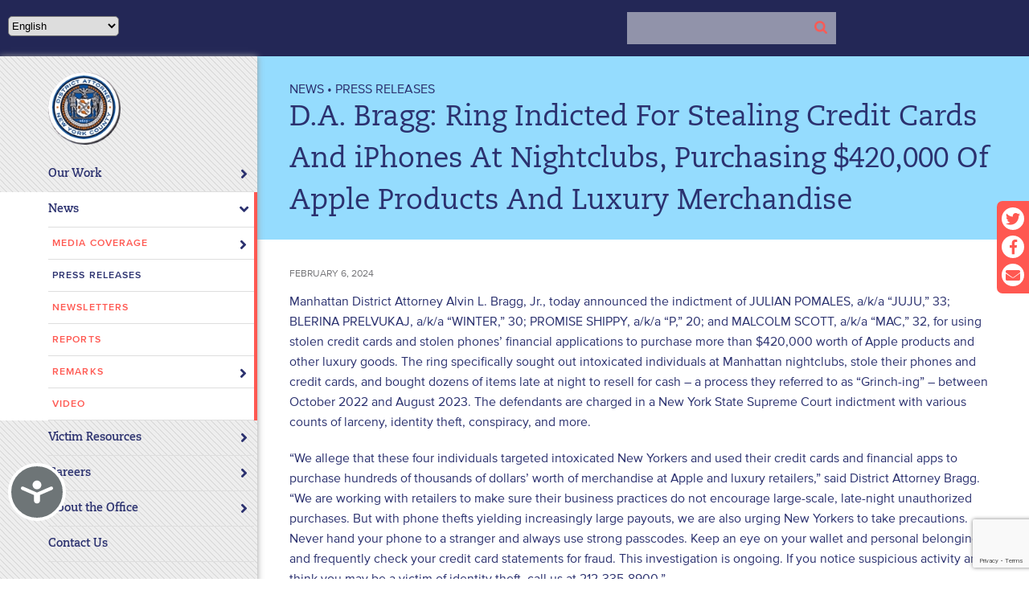

--- FILE ---
content_type: text/html; charset=UTF-8
request_url: https://manhattanda.org/d-a-bragg-ring-indicted-for-stealing-credit-cards-and-iphones-at-nightclubs-purchasing-420000-of-apple-products-and-luxury-merchandise/
body_size: 15017
content:
<!DOCTYPE html>
<html lang="en" prefix="og: http://ogp.me/ns# fb: http://ogp.me/ns/fb#">
<head>
<meta charset="UTF-8" />
<meta name="viewport" content="width=device-width, initial-scale=1">
<meta http-equiv="x-ua-compatible" content="ie=edge">
<link rel="shortcut icon" type="image/png" href="https://manhattanda.org/wp-content/themes/dany/img/favicon.png">
<title>D.A. Bragg: Ring Indicted For Stealing Credit Cards And iPhones At Nightclubs, Purchasing $420,000 Of Apple Products And Luxury Merchandise &#8211; Manhattan District Attorney&#8217;s Office</title>
<meta name='robots' content='max-image-preview:large' />
<link rel='dns-prefetch' href='//stats.wp.com' />
<link rel="alternate" type="application/rss+xml" title="Manhattan District Attorney&#039;s Office &raquo; Feed" href="https://manhattanda.org/feed/" />
<link rel="alternate" type="application/rss+xml" title="Manhattan District Attorney&#039;s Office &raquo; Comments Feed" href="https://manhattanda.org/comments/feed/" />
<link rel="alternate" type="text/calendar" title="Manhattan District Attorney&#039;s Office &raquo; iCal Feed" href="https://manhattanda.org/events/?ical=1" />
<link rel="alternate" type="application/rss+xml" title="Manhattan District Attorney&#039;s Office &raquo; D.A. Bragg: Ring Indicted For Stealing Credit Cards And iPhones At Nightclubs, Purchasing $420,000 Of Apple Products And Luxury Merchandise Comments Feed" href="https://manhattanda.org/d-a-bragg-ring-indicted-for-stealing-credit-cards-and-iphones-at-nightclubs-purchasing-420000-of-apple-products-and-luxury-merchandise/feed/" />
		<!-- This site uses the Google Analytics by ExactMetrics plugin v7.27.0 - Using Analytics tracking - https://www.exactmetrics.com/ -->
							<script src="//www.googletagmanager.com/gtag/js?id=G-TC3PSS2M7P"  data-cfasync="false" data-wpfc-render="false" type="text/javascript" async></script>
			<script data-cfasync="false" data-wpfc-render="false" type="text/javascript">
				var em_version = '7.27.0';
				var em_track_user = true;
				var em_no_track_reason = '';
								var ExactMetricsDefaultLocations = {"page_location":"https:\/\/manhattanda.org\/d-a-bragg-ring-indicted-for-stealing-credit-cards-and-iphones-at-nightclubs-purchasing-420000-of-apple-products-and-luxury-merchandise\/"};
				if ( typeof ExactMetricsPrivacyGuardFilter === 'function' ) {
					var ExactMetricsLocations = (typeof ExactMetricsExcludeQuery === 'object') ? ExactMetricsPrivacyGuardFilter( ExactMetricsExcludeQuery ) : ExactMetricsPrivacyGuardFilter( ExactMetricsDefaultLocations );
				} else {
					var ExactMetricsLocations = (typeof ExactMetricsExcludeQuery === 'object') ? ExactMetricsExcludeQuery : ExactMetricsDefaultLocations;
				}

								var disableStrs = [
										'ga-disable-G-TC3PSS2M7P',
									];

				/* Function to detect opted out users */
				function __gtagTrackerIsOptedOut() {
					for (var index = 0; index < disableStrs.length; index++) {
						if (document.cookie.indexOf(disableStrs[index] + '=true') > -1) {
							return true;
						}
					}

					return false;
				}

				/* Disable tracking if the opt-out cookie exists. */
				if (__gtagTrackerIsOptedOut()) {
					for (var index = 0; index < disableStrs.length; index++) {
						window[disableStrs[index]] = true;
					}
				}

				/* Opt-out function */
				function __gtagTrackerOptout() {
					for (var index = 0; index < disableStrs.length; index++) {
						document.cookie = disableStrs[index] + '=true; expires=Thu, 31 Dec 2099 23:59:59 UTC; path=/';
						window[disableStrs[index]] = true;
					}
				}

				if ('undefined' === typeof gaOptout) {
					function gaOptout() {
						__gtagTrackerOptout();
					}
				}
								window.dataLayer = window.dataLayer || [];

				window.ExactMetricsDualTracker = {
					helpers: {},
					trackers: {},
				};
				if (em_track_user) {
					function __gtagDataLayer() {
						dataLayer.push(arguments);
					}

					function __gtagTracker(type, name, parameters) {
						if (!parameters) {
							parameters = {};
						}

						if (parameters.send_to) {
							__gtagDataLayer.apply(null, arguments);
							return;
						}

						if (type === 'event') {
														parameters.send_to = exactmetrics_frontend.v4_id;
							var hookName = name;
							if (typeof parameters['event_category'] !== 'undefined') {
								hookName = parameters['event_category'] + ':' + name;
							}

							if (typeof ExactMetricsDualTracker.trackers[hookName] !== 'undefined') {
								ExactMetricsDualTracker.trackers[hookName](parameters);
							} else {
								__gtagDataLayer('event', name, parameters);
							}
							
						} else {
							__gtagDataLayer.apply(null, arguments);
						}
					}

					__gtagTracker('js', new Date());
					__gtagTracker('set', {
						'developer_id.dNDMyYj': true,
											});
					if ( ExactMetricsLocations.page_location ) {
						__gtagTracker('set', ExactMetricsLocations);
					}
										__gtagTracker('config', 'G-TC3PSS2M7P', {"forceSSL":"true"} );
															window.gtag = __gtagTracker;										(function () {
						/* https://developers.google.com/analytics/devguides/collection/analyticsjs/ */
						/* ga and __gaTracker compatibility shim. */
						var noopfn = function () {
							return null;
						};
						var newtracker = function () {
							return new Tracker();
						};
						var Tracker = function () {
							return null;
						};
						var p = Tracker.prototype;
						p.get = noopfn;
						p.set = noopfn;
						p.send = function () {
							var args = Array.prototype.slice.call(arguments);
							args.unshift('send');
							__gaTracker.apply(null, args);
						};
						var __gaTracker = function () {
							var len = arguments.length;
							if (len === 0) {
								return;
							}
							var f = arguments[len - 1];
							if (typeof f !== 'object' || f === null || typeof f.hitCallback !== 'function') {
								if ('send' === arguments[0]) {
									var hitConverted, hitObject = false, action;
									if ('event' === arguments[1]) {
										if ('undefined' !== typeof arguments[3]) {
											hitObject = {
												'eventAction': arguments[3],
												'eventCategory': arguments[2],
												'eventLabel': arguments[4],
												'value': arguments[5] ? arguments[5] : 1,
											}
										}
									}
									if ('pageview' === arguments[1]) {
										if ('undefined' !== typeof arguments[2]) {
											hitObject = {
												'eventAction': 'page_view',
												'page_path': arguments[2],
											}
										}
									}
									if (typeof arguments[2] === 'object') {
										hitObject = arguments[2];
									}
									if (typeof arguments[5] === 'object') {
										Object.assign(hitObject, arguments[5]);
									}
									if ('undefined' !== typeof arguments[1].hitType) {
										hitObject = arguments[1];
										if ('pageview' === hitObject.hitType) {
											hitObject.eventAction = 'page_view';
										}
									}
									if (hitObject) {
										action = 'timing' === arguments[1].hitType ? 'timing_complete' : hitObject.eventAction;
										hitConverted = mapArgs(hitObject);
										__gtagTracker('event', action, hitConverted);
									}
								}
								return;
							}

							function mapArgs(args) {
								var arg, hit = {};
								var gaMap = {
									'eventCategory': 'event_category',
									'eventAction': 'event_action',
									'eventLabel': 'event_label',
									'eventValue': 'event_value',
									'nonInteraction': 'non_interaction',
									'timingCategory': 'event_category',
									'timingVar': 'name',
									'timingValue': 'value',
									'timingLabel': 'event_label',
									'page': 'page_path',
									'location': 'page_location',
									'title': 'page_title',
									'referrer' : 'page_referrer',
								};
								for (arg in args) {
																		if (!(!args.hasOwnProperty(arg) || !gaMap.hasOwnProperty(arg))) {
										hit[gaMap[arg]] = args[arg];
									} else {
										hit[arg] = args[arg];
									}
								}
								return hit;
							}

							try {
								f.hitCallback();
							} catch (ex) {
							}
						};
						__gaTracker.create = newtracker;
						__gaTracker.getByName = newtracker;
						__gaTracker.getAll = function () {
							return [];
						};
						__gaTracker.remove = noopfn;
						__gaTracker.loaded = true;
						window['__gaTracker'] = __gaTracker;
					})();
									} else {
										console.log("");
					(function () {
						function __gtagTracker() {
							return null;
						}

						window['__gtagTracker'] = __gtagTracker;
						window['gtag'] = __gtagTracker;
					})();
									}
			</script>
				<!-- / Google Analytics by ExactMetrics -->
		<script type="text/javascript">
window._wpemojiSettings = {"baseUrl":"https:\/\/s.w.org\/images\/core\/emoji\/14.0.0\/72x72\/","ext":".png","svgUrl":"https:\/\/s.w.org\/images\/core\/emoji\/14.0.0\/svg\/","svgExt":".svg","source":{"concatemoji":"https:\/\/manhattanda.org\/wp-includes\/js\/wp-emoji-release.min.js?ver=a95d084bb5b4128e891b1caa1b5fb6e4"}};
/*! This file is auto-generated */
!function(e,a,t){var n,r,o,i=a.createElement("canvas"),p=i.getContext&&i.getContext("2d");function s(e,t){var a=String.fromCharCode,e=(p.clearRect(0,0,i.width,i.height),p.fillText(a.apply(this,e),0,0),i.toDataURL());return p.clearRect(0,0,i.width,i.height),p.fillText(a.apply(this,t),0,0),e===i.toDataURL()}function c(e){var t=a.createElement("script");t.src=e,t.defer=t.type="text/javascript",a.getElementsByTagName("head")[0].appendChild(t)}for(o=Array("flag","emoji"),t.supports={everything:!0,everythingExceptFlag:!0},r=0;r<o.length;r++)t.supports[o[r]]=function(e){if(p&&p.fillText)switch(p.textBaseline="top",p.font="600 32px Arial",e){case"flag":return s([127987,65039,8205,9895,65039],[127987,65039,8203,9895,65039])?!1:!s([55356,56826,55356,56819],[55356,56826,8203,55356,56819])&&!s([55356,57332,56128,56423,56128,56418,56128,56421,56128,56430,56128,56423,56128,56447],[55356,57332,8203,56128,56423,8203,56128,56418,8203,56128,56421,8203,56128,56430,8203,56128,56423,8203,56128,56447]);case"emoji":return!s([129777,127995,8205,129778,127999],[129777,127995,8203,129778,127999])}return!1}(o[r]),t.supports.everything=t.supports.everything&&t.supports[o[r]],"flag"!==o[r]&&(t.supports.everythingExceptFlag=t.supports.everythingExceptFlag&&t.supports[o[r]]);t.supports.everythingExceptFlag=t.supports.everythingExceptFlag&&!t.supports.flag,t.DOMReady=!1,t.readyCallback=function(){t.DOMReady=!0},t.supports.everything||(n=function(){t.readyCallback()},a.addEventListener?(a.addEventListener("DOMContentLoaded",n,!1),e.addEventListener("load",n,!1)):(e.attachEvent("onload",n),a.attachEvent("onreadystatechange",function(){"complete"===a.readyState&&t.readyCallback()})),(e=t.source||{}).concatemoji?c(e.concatemoji):e.wpemoji&&e.twemoji&&(c(e.twemoji),c(e.wpemoji)))}(window,document,window._wpemojiSettings);
</script>
<style type="text/css">
img.wp-smiley,
img.emoji {
	display: inline !important;
	border: none !important;
	box-shadow: none !important;
	height: 1em !important;
	width: 1em !important;
	margin: 0 0.07em !important;
	vertical-align: -0.1em !important;
	background: none !important;
	padding: 0 !important;
}
</style>
	<link rel='stylesheet' id='wp-block-library-css' href='https://manhattanda.org/wp-includes/css/dist/block-library/style.min.css?ver=a95d084bb5b4128e891b1caa1b5fb6e4' type='text/css' media='all' />
<style id='wp-block-library-inline-css' type='text/css'>
.has-text-align-justify{text-align:justify;}
</style>
<link rel='stylesheet' id='jetpack-videopress-video-block-view-css' href='https://manhattanda.org/wp-content/plugins/jetpack/jetpack_vendor/automattic/jetpack-videopress/build/block-editor/blocks/video/view.css?minify=false&#038;ver=34ae973733627b74a14e' type='text/css' media='all' />
<link rel='stylesheet' id='mediaelement-css' href='https://manhattanda.org/wp-includes/js/mediaelement/mediaelementplayer-legacy.min.css?ver=4.2.17' type='text/css' media='all' />
<link rel='stylesheet' id='wp-mediaelement-css' href='https://manhattanda.org/wp-includes/js/mediaelement/wp-mediaelement.min.css?ver=a95d084bb5b4128e891b1caa1b5fb6e4' type='text/css' media='all' />
<link rel='stylesheet' id='classic-theme-styles-css' href='https://manhattanda.org/wp-includes/css/classic-themes.min.css?ver=1' type='text/css' media='all' />
<style id='global-styles-inline-css' type='text/css'>
body{--wp--preset--color--black: #000000;--wp--preset--color--cyan-bluish-gray: #abb8c3;--wp--preset--color--white: #ffffff;--wp--preset--color--pale-pink: #f78da7;--wp--preset--color--vivid-red: #cf2e2e;--wp--preset--color--luminous-vivid-orange: #ff6900;--wp--preset--color--luminous-vivid-amber: #fcb900;--wp--preset--color--light-green-cyan: #7bdcb5;--wp--preset--color--vivid-green-cyan: #00d084;--wp--preset--color--pale-cyan-blue: #8ed1fc;--wp--preset--color--vivid-cyan-blue: #0693e3;--wp--preset--color--vivid-purple: #9b51e0;--wp--preset--gradient--vivid-cyan-blue-to-vivid-purple: linear-gradient(135deg,rgba(6,147,227,1) 0%,rgb(155,81,224) 100%);--wp--preset--gradient--light-green-cyan-to-vivid-green-cyan: linear-gradient(135deg,rgb(122,220,180) 0%,rgb(0,208,130) 100%);--wp--preset--gradient--luminous-vivid-amber-to-luminous-vivid-orange: linear-gradient(135deg,rgba(252,185,0,1) 0%,rgba(255,105,0,1) 100%);--wp--preset--gradient--luminous-vivid-orange-to-vivid-red: linear-gradient(135deg,rgba(255,105,0,1) 0%,rgb(207,46,46) 100%);--wp--preset--gradient--very-light-gray-to-cyan-bluish-gray: linear-gradient(135deg,rgb(238,238,238) 0%,rgb(169,184,195) 100%);--wp--preset--gradient--cool-to-warm-spectrum: linear-gradient(135deg,rgb(74,234,220) 0%,rgb(151,120,209) 20%,rgb(207,42,186) 40%,rgb(238,44,130) 60%,rgb(251,105,98) 80%,rgb(254,248,76) 100%);--wp--preset--gradient--blush-light-purple: linear-gradient(135deg,rgb(255,206,236) 0%,rgb(152,150,240) 100%);--wp--preset--gradient--blush-bordeaux: linear-gradient(135deg,rgb(254,205,165) 0%,rgb(254,45,45) 50%,rgb(107,0,62) 100%);--wp--preset--gradient--luminous-dusk: linear-gradient(135deg,rgb(255,203,112) 0%,rgb(199,81,192) 50%,rgb(65,88,208) 100%);--wp--preset--gradient--pale-ocean: linear-gradient(135deg,rgb(255,245,203) 0%,rgb(182,227,212) 50%,rgb(51,167,181) 100%);--wp--preset--gradient--electric-grass: linear-gradient(135deg,rgb(202,248,128) 0%,rgb(113,206,126) 100%);--wp--preset--gradient--midnight: linear-gradient(135deg,rgb(2,3,129) 0%,rgb(40,116,252) 100%);--wp--preset--duotone--dark-grayscale: url('#wp-duotone-dark-grayscale');--wp--preset--duotone--grayscale: url('#wp-duotone-grayscale');--wp--preset--duotone--purple-yellow: url('#wp-duotone-purple-yellow');--wp--preset--duotone--blue-red: url('#wp-duotone-blue-red');--wp--preset--duotone--midnight: url('#wp-duotone-midnight');--wp--preset--duotone--magenta-yellow: url('#wp-duotone-magenta-yellow');--wp--preset--duotone--purple-green: url('#wp-duotone-purple-green');--wp--preset--duotone--blue-orange: url('#wp-duotone-blue-orange');--wp--preset--font-size--small: 13px;--wp--preset--font-size--medium: 20px;--wp--preset--font-size--large: 36px;--wp--preset--font-size--x-large: 42px;--wp--preset--spacing--20: 0.44rem;--wp--preset--spacing--30: 0.67rem;--wp--preset--spacing--40: 1rem;--wp--preset--spacing--50: 1.5rem;--wp--preset--spacing--60: 2.25rem;--wp--preset--spacing--70: 3.38rem;--wp--preset--spacing--80: 5.06rem;}:where(.is-layout-flex){gap: 0.5em;}body .is-layout-flow > .alignleft{float: left;margin-inline-start: 0;margin-inline-end: 2em;}body .is-layout-flow > .alignright{float: right;margin-inline-start: 2em;margin-inline-end: 0;}body .is-layout-flow > .aligncenter{margin-left: auto !important;margin-right: auto !important;}body .is-layout-constrained > .alignleft{float: left;margin-inline-start: 0;margin-inline-end: 2em;}body .is-layout-constrained > .alignright{float: right;margin-inline-start: 2em;margin-inline-end: 0;}body .is-layout-constrained > .aligncenter{margin-left: auto !important;margin-right: auto !important;}body .is-layout-constrained > :where(:not(.alignleft):not(.alignright):not(.alignfull)){max-width: var(--wp--style--global--content-size);margin-left: auto !important;margin-right: auto !important;}body .is-layout-constrained > .alignwide{max-width: var(--wp--style--global--wide-size);}body .is-layout-flex{display: flex;}body .is-layout-flex{flex-wrap: wrap;align-items: center;}body .is-layout-flex > *{margin: 0;}:where(.wp-block-columns.is-layout-flex){gap: 2em;}.has-black-color{color: var(--wp--preset--color--black) !important;}.has-cyan-bluish-gray-color{color: var(--wp--preset--color--cyan-bluish-gray) !important;}.has-white-color{color: var(--wp--preset--color--white) !important;}.has-pale-pink-color{color: var(--wp--preset--color--pale-pink) !important;}.has-vivid-red-color{color: var(--wp--preset--color--vivid-red) !important;}.has-luminous-vivid-orange-color{color: var(--wp--preset--color--luminous-vivid-orange) !important;}.has-luminous-vivid-amber-color{color: var(--wp--preset--color--luminous-vivid-amber) !important;}.has-light-green-cyan-color{color: var(--wp--preset--color--light-green-cyan) !important;}.has-vivid-green-cyan-color{color: var(--wp--preset--color--vivid-green-cyan) !important;}.has-pale-cyan-blue-color{color: var(--wp--preset--color--pale-cyan-blue) !important;}.has-vivid-cyan-blue-color{color: var(--wp--preset--color--vivid-cyan-blue) !important;}.has-vivid-purple-color{color: var(--wp--preset--color--vivid-purple) !important;}.has-black-background-color{background-color: var(--wp--preset--color--black) !important;}.has-cyan-bluish-gray-background-color{background-color: var(--wp--preset--color--cyan-bluish-gray) !important;}.has-white-background-color{background-color: var(--wp--preset--color--white) !important;}.has-pale-pink-background-color{background-color: var(--wp--preset--color--pale-pink) !important;}.has-vivid-red-background-color{background-color: var(--wp--preset--color--vivid-red) !important;}.has-luminous-vivid-orange-background-color{background-color: var(--wp--preset--color--luminous-vivid-orange) !important;}.has-luminous-vivid-amber-background-color{background-color: var(--wp--preset--color--luminous-vivid-amber) !important;}.has-light-green-cyan-background-color{background-color: var(--wp--preset--color--light-green-cyan) !important;}.has-vivid-green-cyan-background-color{background-color: var(--wp--preset--color--vivid-green-cyan) !important;}.has-pale-cyan-blue-background-color{background-color: var(--wp--preset--color--pale-cyan-blue) !important;}.has-vivid-cyan-blue-background-color{background-color: var(--wp--preset--color--vivid-cyan-blue) !important;}.has-vivid-purple-background-color{background-color: var(--wp--preset--color--vivid-purple) !important;}.has-black-border-color{border-color: var(--wp--preset--color--black) !important;}.has-cyan-bluish-gray-border-color{border-color: var(--wp--preset--color--cyan-bluish-gray) !important;}.has-white-border-color{border-color: var(--wp--preset--color--white) !important;}.has-pale-pink-border-color{border-color: var(--wp--preset--color--pale-pink) !important;}.has-vivid-red-border-color{border-color: var(--wp--preset--color--vivid-red) !important;}.has-luminous-vivid-orange-border-color{border-color: var(--wp--preset--color--luminous-vivid-orange) !important;}.has-luminous-vivid-amber-border-color{border-color: var(--wp--preset--color--luminous-vivid-amber) !important;}.has-light-green-cyan-border-color{border-color: var(--wp--preset--color--light-green-cyan) !important;}.has-vivid-green-cyan-border-color{border-color: var(--wp--preset--color--vivid-green-cyan) !important;}.has-pale-cyan-blue-border-color{border-color: var(--wp--preset--color--pale-cyan-blue) !important;}.has-vivid-cyan-blue-border-color{border-color: var(--wp--preset--color--vivid-cyan-blue) !important;}.has-vivid-purple-border-color{border-color: var(--wp--preset--color--vivid-purple) !important;}.has-vivid-cyan-blue-to-vivid-purple-gradient-background{background: var(--wp--preset--gradient--vivid-cyan-blue-to-vivid-purple) !important;}.has-light-green-cyan-to-vivid-green-cyan-gradient-background{background: var(--wp--preset--gradient--light-green-cyan-to-vivid-green-cyan) !important;}.has-luminous-vivid-amber-to-luminous-vivid-orange-gradient-background{background: var(--wp--preset--gradient--luminous-vivid-amber-to-luminous-vivid-orange) !important;}.has-luminous-vivid-orange-to-vivid-red-gradient-background{background: var(--wp--preset--gradient--luminous-vivid-orange-to-vivid-red) !important;}.has-very-light-gray-to-cyan-bluish-gray-gradient-background{background: var(--wp--preset--gradient--very-light-gray-to-cyan-bluish-gray) !important;}.has-cool-to-warm-spectrum-gradient-background{background: var(--wp--preset--gradient--cool-to-warm-spectrum) !important;}.has-blush-light-purple-gradient-background{background: var(--wp--preset--gradient--blush-light-purple) !important;}.has-blush-bordeaux-gradient-background{background: var(--wp--preset--gradient--blush-bordeaux) !important;}.has-luminous-dusk-gradient-background{background: var(--wp--preset--gradient--luminous-dusk) !important;}.has-pale-ocean-gradient-background{background: var(--wp--preset--gradient--pale-ocean) !important;}.has-electric-grass-gradient-background{background: var(--wp--preset--gradient--electric-grass) !important;}.has-midnight-gradient-background{background: var(--wp--preset--gradient--midnight) !important;}.has-small-font-size{font-size: var(--wp--preset--font-size--small) !important;}.has-medium-font-size{font-size: var(--wp--preset--font-size--medium) !important;}.has-large-font-size{font-size: var(--wp--preset--font-size--large) !important;}.has-x-large-font-size{font-size: var(--wp--preset--font-size--x-large) !important;}
.wp-block-navigation a:where(:not(.wp-element-button)){color: inherit;}
:where(.wp-block-columns.is-layout-flex){gap: 2em;}
.wp-block-pullquote{font-size: 1.5em;line-height: 1.6;}
</style>
<link rel='stylesheet' id='contact-form-7-css' href='https://manhattanda.org/wp-content/plugins/contact-form-7/includes/css/styles.css?ver=5.7.7' type='text/css' media='all' />
<link rel='stylesheet' id='ctf_styles-css' href='https://manhattanda.org/wp-content/plugins/custom-twitter-feeds/css/ctf-styles.min.css?ver=2.3.1' type='text/css' media='all' />
<link rel='stylesheet' id='tablepress-default-css' href='https://manhattanda.org/wp-content/tablepress-combined.min.css?ver=38' type='text/css' media='all' />
<link rel='stylesheet' id='jetpack_css-css' href='https://manhattanda.org/wp-content/plugins/jetpack/css/jetpack.css?ver=12.5.1' type='text/css' media='all' />
<script type='text/javascript' src='https://manhattanda.org/wp-content/plugins/google-analytics-dashboard-for-wp/assets/js/frontend-gtag.js?ver=7.27.0' id='exactmetrics-frontend-script-js'></script>
<script data-cfasync="false" data-wpfc-render="false" type="text/javascript" id='exactmetrics-frontend-script-js-extra'>/* <![CDATA[ */
var exactmetrics_frontend = {"js_events_tracking":"true","download_extensions":"zip,mp3,mpeg,pdf,docx,pptx,xlsx,rar","inbound_paths":"[{\"path\":\"\\\/go\\\/\",\"label\":\"affiliate\"},{\"path\":\"\\\/recommend\\\/\",\"label\":\"affiliate\"}]","home_url":"https:\/\/manhattanda.org","hash_tracking":"false","v4_id":"G-TC3PSS2M7P"};/* ]]> */
</script>
<script type='text/javascript' src='https://manhattanda.org/wp-includes/js/jquery/jquery.min.js?ver=3.6.1' id='jquery-core-js'></script>
<script type='text/javascript' src='https://manhattanda.org/wp-includes/js/jquery/jquery-migrate.min.js?ver=3.3.2' id='jquery-migrate-js'></script>
<link rel="https://api.w.org/" href="https://manhattanda.org/wp-json/" /><link rel="alternate" type="application/json" href="https://manhattanda.org/wp-json/wp/v2/posts/17238" /><link rel="EditURI" type="application/rsd+xml" title="RSD" href="https://manhattanda.org/xmlrpc.php?rsd" />
<link rel="wlwmanifest" type="application/wlwmanifest+xml" href="https://manhattanda.org/wp-includes/wlwmanifest.xml" />

<link rel="canonical" href="https://manhattanda.org/d-a-bragg-ring-indicted-for-stealing-credit-cards-and-iphones-at-nightclubs-purchasing-420000-of-apple-products-and-luxury-merchandise/" />
<link rel='shortlink' href='https://manhattanda.org/?p=17238' />
<link rel="alternate" type="application/json+oembed" href="https://manhattanda.org/wp-json/oembed/1.0/embed?url=https%3A%2F%2Fmanhattanda.org%2Fd-a-bragg-ring-indicted-for-stealing-credit-cards-and-iphones-at-nightclubs-purchasing-420000-of-apple-products-and-luxury-merchandise%2F" />
<link rel="alternate" type="text/xml+oembed" href="https://manhattanda.org/wp-json/oembed/1.0/embed?url=https%3A%2F%2Fmanhattanda.org%2Fd-a-bragg-ring-indicted-for-stealing-credit-cards-and-iphones-at-nightclubs-purchasing-420000-of-apple-products-and-luxury-merchandise%2F&#038;format=xml" />
<meta name="tec-api-version" content="v1"><meta name="tec-api-origin" content="https://manhattanda.org"><link rel="alternate" href="https://manhattanda.org/wp-json/tribe/events/v1/" />	<style>img#wpstats{display:none}</style>
		    <style>
               /**ESCAPE MENU**/
        #escape-menu-fixed {
            position: fixed;
            right: 0;
            top: 10%;
            background: #ff5851;
            color: white;
            font-family: ProximaNova-Semibold,sans-serif;
            width: 80px;
        }
        #escape-menu-cta {
           text-align: center;
            padding-top: 20px;
        }
        
        #escape-menu-cta i{
            background: transparent;
            width: 100%;
            text-align: center;
        }
        div#escape-menu-fixed:hover~#escape-menu-message, div#escape-menu-fixed:hover~#escape-menu-angle {
            display: block;
        }
        div#escape-menu-angle {
            display: none;
            position: fixed;
            right: 80px;
            border-top: 90px solid transparent;
            border-bottom: 0px solid transparent;
            border-right: 120px solid rgb(255 88 81 / 67%);
            z-index: 1;
            top: calc(3% + 40px);
        }
        
        div#escape-menu-message {
                display: none;
            background: #ff5851;
            background: rgb(255 88 81 / 67%);
            width: 200px;
            padding: 10px 10px 10px 10px;
            position: fixed;
            top: calc(10% + 92px);
            right: 0;
            font-size: 12px;
            line-height: 14px;
            color: black;
            z-index: 9;
            text-align: justify;
            
        }

        @media (min-width: 1250px) {
            div#escape-menu-message {
                top: calc(10% + 92px);
            }
            div#escape-menu-angle {
                top: calc(3% + 66px);
            }
        }
    </style>
             
    <script>
    window.onbeforeunload = function() {
      return "";
    }
    window.onbeforeunload = null;

    </script>     

<style type="text/css">.recentcomments a{display:inline !important;padding:0 !important;margin:0 !important;}</style><link rel="icon" href="https://manhattanda.org/wp-content/uploads/2018/02/cropped-new_dany_seal-32x32.png" sizes="32x32" />
<link rel="icon" href="https://manhattanda.org/wp-content/uploads/2018/02/cropped-new_dany_seal-192x192.png" sizes="192x192" />
<link rel="apple-touch-icon" href="https://manhattanda.org/wp-content/uploads/2018/02/cropped-new_dany_seal-180x180.png" />
<meta name="msapplication-TileImage" content="https://manhattanda.org/wp-content/uploads/2018/02/cropped-new_dany_seal-270x270.png" />
		<style type="text/css" id="wp-custom-css">
			/*adding style for wpform optios labels radio and checkbox*/
.form-highlighted.wpforms-container input[type=radio]+label, 
.form-highlighted.wpforms-container input[type=checkbox]+label {
    background-color: transparent !important;
}

.form-highlighted.wpforms-container input[type=radio]+label:hover,
.form-highlighted.wpforms-container input[type=checkbox]+label:hover {
    background-color: transparent !important;
    color: #ff7d51;
}
/*remove background labels of radio and checkbox*/
.form-highlighted .wpforms-form input[type=checkbox]:checked, .wpforms-form input[type=radio]:checked {
    appearance: auto;
}
.form-highlighted.wpforms-form input[type=radio]:hover {
    background: transparent !important;
    appearance: none;
}
/*Revert the style of radio and checkbox*/
.form-highlighted.wpforms-container input[type=radio]:checked+label,.form-highlighted.wpforms-container input[type=checkbox]:checked+label {
    background: transparent !important;
    color: #ff5851!important;
}
/*list style*/
.form-highlighted ul li {
    display: block !important;
}
div.fortranslation{position: absolute;
    top: 20px;
    left: 10px;z-index:11;}
div.fortranslation select{height:25px;}
@media screen and (max-width:1000px){div.fortranslation{top:7px;right:10px;left:inherit;}}


.fts-twitter-div img {
    margin: 0 10px;
}

.fts-twitter-quoted-text-wrap {
    display: none !important;
}

.tweeter-info .time {
    font-size: 10px !important;
    text-align: left !important;
}

.fts-right .fts-uppercase, .fts-twitter-full-width .fts-uppercase {
    float: none;
}
#homepage_feature img.fimg {
    width: 50% !important;
}
.fts-jal-fb-group-display .fts-tweeter-wrap .tweeter-info .fts-twitter-image, .fts-twitter-div .fts-tweeter-wrap .tweeter-info .fts-twitter-image {
	top: 1px !important;
}

.fts-jal-fb-header h1 {
    margin-left: 14% !important;
}
.fts-twitter-logo .fa.fa-twitter {
    color: #00acee !important;
}
.fts-twitter-logo a i {
    background: transparent;
color: #00acee !important;
}		</style>
		
    <!-- START - Open Graph and Twitter Card Tags 3.3.8 -->
     <!-- Facebook Open Graph -->
      <meta property="og:locale" content="en"/>
      <meta property="og:site_name" content="Manhattan District Attorney&#039;s Office"/>
      <meta property="og:title" content="D.A. Bragg: Ring Indicted For Stealing Credit Cards And iPhones At Nightclubs, Purchasing $420,000 Of Apple Products And Luxury Merchandise"/>
      <meta property="og:url" content="https://manhattanda.org/d-a-bragg-ring-indicted-for-stealing-credit-cards-and-iphones-at-nightclubs-purchasing-420000-of-apple-products-and-luxury-merchandise/"/>
      <meta property="og:type" content="article"/>
      <meta property="og:description" content="“We allege that these four individuals targeted intoxicated New Yorkers and used their credit cards and financial apps to purchase hundreds of thousands of dollars’ worth of merchandise at Apple and luxury retailers,” said District Attorney Bragg. “We are working with retailers to make sure their bu"/>
      <meta property="og:image" content="https://www.manhattanda.org/wp-content/uploads/2018/02/LinkedIn-Link-Post-Feature.png"/>
      <meta property="og:image:url" content="https://www.manhattanda.org/wp-content/uploads/2018/02/LinkedIn-Link-Post-Feature.png"/>
      <meta property="og:image:secure_url" content="https://www.manhattanda.org/wp-content/uploads/2018/02/LinkedIn-Link-Post-Feature.png"/>
      <meta property="article:published_time" content="2024-02-06T15:26:11-05:00"/>
      <meta property="article:modified_time" content="2025-07-02T15:23:37-04:00" />
      <meta property="og:updated_time" content="2025-07-02T15:23:37-04:00" />
      <meta property="article:section" content="Homepage"/>
      <meta property="article:section" content="News"/>
      <meta property="article:section" content="Press Releases"/>
      <meta property="article:publisher" content="https://www.facebook.com/ManhattanDistrictAttorney/"/>
     <!-- Google+ / Schema.org -->
      <meta itemprop="name" content="D.A. Bragg: Ring Indicted For Stealing Credit Cards And iPhones At Nightclubs, Purchasing $420,000 Of Apple Products And Luxury Merchandise"/>
      <meta itemprop="headline" content="D.A. Bragg: Ring Indicted For Stealing Credit Cards And iPhones At Nightclubs, Purchasing $420,000 Of Apple Products And Luxury Merchandise"/>
      <meta itemprop="description" content="“We allege that these four individuals targeted intoxicated New Yorkers and used their credit cards and financial apps to purchase hundreds of thousands of dollars’ worth of merchandise at Apple and luxury retailers,” said District Attorney Bragg. “We are working with retailers to make sure their bu"/>
      <meta itemprop="image" content="https://www.manhattanda.org/wp-content/uploads/2018/02/LinkedIn-Link-Post-Feature.png"/>
      <meta itemprop="datePublished" content="2024-02-06"/>
      <meta itemprop="dateModified" content="2025-07-02T15:23:37-04:00" />
      <meta itemprop="author" content="Ikram Ali"/>
      <!--<meta itemprop="publisher" content="Manhattan District Attorney&#039;s Office"/>--> <!-- To solve: The attribute publisher.itemtype has an invalid value. -->
     <!-- Twitter Cards -->
      <meta name="twitter:title" content="D.A. Bragg: Ring Indicted For Stealing Credit Cards And iPhones At Nightclubs, Purchasing $420,000 Of Apple Products And Luxury Merchandise"/>
      <meta name="twitter:url" content="https://manhattanda.org/d-a-bragg-ring-indicted-for-stealing-credit-cards-and-iphones-at-nightclubs-purchasing-420000-of-apple-products-and-luxury-merchandise/"/>
      <meta name="twitter:description" content="“We allege that these four individuals targeted intoxicated New Yorkers and used their credit cards and financial apps to purchase hundreds of thousands of dollars’ worth of merchandise at Apple and luxury retailers,” said District Attorney Bragg. “We are working with retailers to make sure their bu"/>
      <meta name="twitter:image" content="https://www.manhattanda.org/wp-content/uploads/2018/02/LinkedIn-Link-Post-Feature.png"/>
      <meta name="twitter:card" content="summary_large_image"/>
      <meta name="twitter:site" content="@@ManhattanDA"/>
     <!-- SEO -->
      <meta name="description" content="“We allege that these four individuals targeted intoxicated New Yorkers and used their credit cards and financial apps to purchase hundreds of thousands of dollars’ worth of merchandise at Apple and luxury retailers,” said District Attorney Bragg. “We are working with retailers to make sure their bu"/>
      <meta name="publisher" content="Manhattan District Attorney&#039;s Office"/>
     <!-- Misc. tags -->
     <!-- is_singular -->
    <!-- END - Open Graph and Twitter Card Tags 3.3.8 -->
        
    <link rel="stylesheet" type="text/css" href="https://manhattanda.org/wp-content/themes/dany/MyFontsWebfontsKit.css">
<link rel="stylesheet" href="https://use.fontawesome.com/releases/v5.8.1/css/all.css" integrity="sha384-50oBUHEmvpQ+1lW4y57PTFmhCaXp0ML5d60M1M7uH2+nqUivzIebhndOJK28anvf" crossorigin="anonymous">
<link rel="stylesheet" href="https://use.fontawesome.com/releases/v5.8.1/css/v4-shims.css">
<link rel="stylesheet" type="text/css" href="https://manhattanda.org/wp-content/themes/dany/style.css?v=115" />
</head>
<body class="post-template-default single single-post postid-17238 single-format-standard tribe-no-js">

<div id="share">
	<a href='https://twitter.com/share?url=http://manhattanda.org/d-a-bragg-ring-indicted-for-stealing-credit-cards-and-iphones-at-nightclubs-purchasing-420000-of-apple-products-and-luxury-merchandise/' target='_blank'><i class="fa fa-twitter fa-2x" aria-hidden="true"><span class="hidden">Share on Twitter</span></i></a>
	<a href='http://www.facebook.com/sharer/sharer.php?u=http://manhattanda.org/d-a-bragg-ring-indicted-for-stealing-credit-cards-and-iphones-at-nightclubs-purchasing-420000-of-apple-products-and-luxury-merchandise/' target='_blank'><i class="fa fa-facebook fa-2x" aria-hidden="true"><span class="hidden">Share on Facebook</span></i></a>
	<a href="mailto:?subject=D.A.%20Bragg%3A%20Ring%20Indicted%20For%20Stealing%20Credit%20Cards%20And%20iPhones%20At%20Nightclubs%2C%20Purchasing%20%24420%2C000%20Of%20Apple%20Products%20And%20Luxury%20Merchandise%20%7C%20Manhattan%20District%20Attorneys%20Office&body=http://manhattanda.org/d-a-bragg-ring-indicted-for-stealing-credit-cards-and-iphones-at-nightclubs-purchasing-420000-of-apple-products-and-luxury-merchandise/"><i class="fa fa-envelope fa-2x" aria-hidden="true"><span class="hidden">Email This Page</span></i></a>
</div>

<div id="topbar" class="aaa">

	<div id="searchsocial">
		<div id="formbg"></div>
		<form role="search" method="get" id="searchform" action="https://manhattanda.org/">
			<div><label class="screen-reader-text" for="s">Search for:</label>
					<input type="text" value="" name="s" id="s" />
					<input type="image" src="https://manhattanda.org/wp-content/themes/dany/img/search-19.png" id="searchsubmit" value="Search" alt="Search" />
			</div>
		</form> 
		<div class="sociallinks">
	</div>	</div>
	<div class="fortranslation"><div class="gtranslate_wrapper" id="gt-wrapper-44910878"></div></div>
	<img src="https://manhattanda.org/wp-content/themes/dany/img/menu.svg" alt="View Menu" onerror="this.src=\'https://manhattanda.org/wp-content/themes/dany/img/menu.png\'; this.onerror=null;" class="menu-toggle" />

	<a href="/"><img src="https://manhattanda.org/wp-content/themes/dany/img/dany-badge.png" class="logo" alt="Logo for the Manhattan District Attorney's Office" /></a>

	<header id="header" class="small" role="banner">
		<div id="bluefade"></div>
		<img src="https://manhattanda.org/wp-content/themes/dany/img/dany-badge.png" alt="Logo for the Manhattan District Attorney's Office" class="headerlogo" />
		<h1 id="site-title"><a href="https://manhattanda.org/" title="Manhattan District Attorney&#039;s Office" rel="home">Manhattan District Attorney&#039;s Office</a></h1>
		<h2 id="site-description">One Standard of Justice for All</h2>
		<img src="https://manhattanda.org/wp-content/themes/dany/img/downarrow.png" id="downarrow" alt="Scroll To Main Section" />
	</header>

</div>

<div id="main">
<div id="menus">
	<nav id="menu" role="navigation">
		<a href="/"><img src="https://manhattanda.org/wp-content/themes/dany/img/dany-badge.png" class="navlogo" alt="Logo for the Manhattan District Attorney's Office" /></a>
		<a href="#" class="close">
			<img src="https://manhattanda.org/wp-content/themes/dany/img/close.svg" alt="Close Menu" onerror="this.src=\'https://manhattanda.org/wp-content/themes/dany/img/close.png\'; this.onerror=null;" />
		</a>
		<div class="menu-main-menu-container"><ul id="menu-main-menu" class="menu"><li id="menu-item-695" class="menu-item menu-item-type-custom menu-item-object-custom menu-item-695"><a href="/">Home</a></li>
<li id="menu-item-14382" class="menu-item menu-item-type-post_type menu-item-object-page menu-item-has-children menu-item-14382"><a href="https://manhattanda.org/our-work/">Our Work</a>
<ul class="sub-menu">
	<li id="menu-item-14383" class="menu-item menu-item-type-post_type menu-item-object-page menu-item-14383"><a href="https://manhattanda.org/our-work/gun-violence/">Gun Violence</a></li>
	<li id="menu-item-14385" class="menu-item menu-item-type-post_type menu-item-object-page menu-item-14385"><a href="https://manhattanda.org/our-work/sexual-and-gender-based-violence/">Sexual and Gender-Based Violence</a></li>
	<li id="menu-item-14386" class="menu-item menu-item-type-post_type menu-item-object-page menu-item-14386"><a href="https://manhattanda.org/our-work/white-collar-crime/">White Collar Crime</a></li>
	<li id="menu-item-14389" class="menu-item menu-item-type-custom menu-item-object-custom menu-item-14389"><a href="https://www.manhattanda.org/our-work/hatecrimes">Hate Crimes</a></li>
	<li id="menu-item-14387" class="menu-item menu-item-type-post_type menu-item-object-page menu-item-14387"><a href="https://manhattanda.org/our-work/reformandfairness/">Reform and Fairness</a></li>
	<li id="menu-item-14388" class="menu-item menu-item-type-post_type menu-item-object-page menu-item-14388"><a href="https://manhattanda.org/our-work/holding-the-system-accountable/">Holding the System Accountable</a></li>
	<li id="menu-item-20535" class="menu-item menu-item-type-post_type menu-item-object-page menu-item-20535"><a href="https://manhattanda.org/transit-crime/">Transit Crime</a></li>
	<li id="menu-item-16615" class="menu-item menu-item-type-post_type menu-item-object-page menu-item-16615"><a href="https://manhattanda.org/our-work/cpu/">Community Engagement and Programs</a></li>
</ul>
</li>
<li id="menu-item-173" class="menu-item menu-item-type-taxonomy menu-item-object-category current-post-ancestor current-menu-parent current-post-parent menu-item-has-children menu-item-173"><a href="https://manhattanda.org/category/news/">News</a>
<ul class="sub-menu">
	<li id="menu-item-1976" class="menu-item menu-item-type-taxonomy menu-item-object-category menu-item-has-children menu-item-1976"><a href="https://manhattanda.org/category/news/media-coverage/">Media Coverage</a>
	<ul class="sub-menu">
		<li id="menu-item-21158" class="menu-item menu-item-type-taxonomy menu-item-object-category menu-item-21158"><a href="https://manhattanda.org/category/news/op-ed/">Op-Ed</a></li>
	</ul>
</li>
	<li id="menu-item-183" class="menu-item menu-item-type-taxonomy menu-item-object-category current-post-ancestor current-menu-parent current-post-parent menu-item-183"><a href="https://manhattanda.org/category/news/press-release/">Press Releases</a></li>
	<li id="menu-item-14650" class="menu-item menu-item-type-post_type menu-item-object-page menu-item-14650"><a href="https://manhattanda.org/newsletters/">Newsletters</a></li>
	<li id="menu-item-4394" class="menu-item menu-item-type-taxonomy menu-item-object-category menu-item-4394"><a href="https://manhattanda.org/category/news/reports/">Reports</a></li>
	<li id="menu-item-9008" class="menu-item menu-item-type-taxonomy menu-item-object-category menu-item-has-children menu-item-9008"><a href="https://manhattanda.org/category/news/remarks/">Remarks</a>
	<ul class="sub-menu">
		<li id="menu-item-15656" class="menu-item menu-item-type-taxonomy menu-item-object-category menu-item-15656"><a href="https://manhattanda.org/category/news/testimony/">Testimony</a></li>
	</ul>
</li>
	<li id="menu-item-184" class="menu-item menu-item-type-taxonomy menu-item-object-category menu-item-184"><a href="https://manhattanda.org/category/news/video/">Video</a></li>
</ul>
</li>
<li id="menu-item-86" class="menu-item menu-item-type-post_type menu-item-object-page menu-item-has-children menu-item-86"><a href="https://manhattanda.org/victim-resources/">Victim Resources</a>
<ul class="sub-menu">
	<li id="menu-item-2129" class="menu-item menu-item-type-post_type menu-item-object-page menu-item-2129"><a href="https://manhattanda.org/victim-resources/child-abuse/">Child Abuse and Family Violence</a></li>
	<li id="menu-item-2123" class="menu-item menu-item-type-post_type menu-item-object-page menu-item-2123"><a href="https://manhattanda.org/victim-resources/elder-abuse/">Elder Abuse</a></li>
	<li id="menu-item-2124" class="menu-item menu-item-type-post_type menu-item-object-page menu-item-2124"><a href="https://manhattanda.org/victim-resources/financial-crimes/">Financial Crimes</a></li>
	<li id="menu-item-2125" class="menu-item menu-item-type-post_type menu-item-object-page menu-item-2125"><a href="https://manhattanda.org/victim-resources/frauds-targeting-immigrants/">Frauds Targeting Immigrants</a></li>
	<li id="menu-item-2127" class="menu-item menu-item-type-post_type menu-item-object-page menu-item-2127"><a href="https://manhattanda.org/victim-resources/hate-crimes/">Hate Crimes</a></li>
	<li id="menu-item-2128" class="menu-item menu-item-type-post_type menu-item-object-page menu-item-2128"><a href="https://manhattanda.org/victim-resources/human-trafficking/">Human Trafficking</a></li>
	<li id="menu-item-210" class="menu-item menu-item-type-post_type menu-item-object-page menu-item-210"><a href="https://manhattanda.org/victim-resources/intimate-partner-and-sexual-violence/">Intimate Partner and Sexual Violence</a></li>
	<li id="menu-item-14942" class="menu-item menu-item-type-post_type menu-item-object-page menu-item-14942"><a href="https://manhattanda.org/victim-resources/housing-tenant-protection/">Housing &#038; Tenant Protection</a></li>
	<li id="menu-item-16599" class="menu-item menu-item-type-post_type menu-item-object-page menu-item-16599"><a href="https://manhattanda.org/victim-resources/worker-protection-wage-theft/">Worker Protection &#038; Wage Theft</a></li>
</ul>
</li>
<li id="menu-item-2649" class="menu-item menu-item-type-post_type menu-item-object-page menu-item-has-children menu-item-2649"><a href="https://manhattanda.org/careers/">Careers</a>
<ul class="sub-menu">
	<li id="menu-item-2657" class="menu-item menu-item-type-post_type menu-item-object-page menu-item-2657"><a href="https://manhattanda.org/careers/legal-staff-employment/">Legal Staff Employment</a></li>
	<li id="menu-item-2658" class="menu-item menu-item-type-post_type menu-item-object-page menu-item-2658"><a href="https://manhattanda.org/careers/legal-training/">Legal Training</a></li>
	<li id="menu-item-2663" class="menu-item menu-item-type-post_type menu-item-object-page menu-item-2663"><a href="https://manhattanda.org/careers/professional-staff-employment/">Professional Staff Employment</a></li>
	<li id="menu-item-2652" class="menu-item menu-item-type-post_type menu-item-object-page menu-item-2652"><a href="https://manhattanda.org/careers/internship-opportunities/">Internship and Fellowship Opportunities</a></li>
</ul>
</li>
<li id="menu-item-71" class="menu-item menu-item-type-post_type menu-item-object-page menu-item-has-children menu-item-71"><a href="https://manhattanda.org/about-the-office/">About the Office</a>
<ul class="sub-menu">
	<li id="menu-item-12635" class="menu-item menu-item-type-post_type menu-item-object-page menu-item-12635"><a href="https://manhattanda.org/meet-alvin-bragg/">Meet Alvin Bragg</a></li>
	<li id="menu-item-14261" class="menu-item menu-item-type-custom menu-item-object-custom menu-item-14261"><a href="https://www.manhattanda.org/about-the-office/history-of-the-office/">History of the Office</a></li>
	<li id="menu-item-14714" class="menu-item menu-item-type-post_type menu-item-object-page menu-item-14714"><a href="https://manhattanda.org/dei/">Diversity, Equity, and Inclusion</a></li>
</ul>
</li>
<li id="menu-item-72" class="menu-item menu-item-type-post_type menu-item-object-page menu-item-72"><a href="https://manhattanda.org/contact-us/">Contact Us</a></li>
</ul></div>		<form role="search" method="get" id="navsearchform" action="https://manhattanda.org/">
			<div><label class="screen-reader-text" for="snav">Search for:</label>
					<input type="text" value="" name="s" id="snav" placeholder="SEARCH" />
					<input type="image" src="https://manhattanda.org/wp-content/themes/dany/img/search-19.png" id="searchsubmit" value="Search" alt="Search" />
			</div>
		</form>
				<div class="navfooter">
							<a href="/es/" class="splink">ESPANOL</a>
										<a href="/es/" class="splink">繁體中文</a>
								</div>
	</nav>
</div>

<div id="wrapper" class="hfeed">

<div id="container"><section id="content" role="main">

<header class="header blue">
<div class="header_header ">
	<div class="breadcrumbs" typeof="BreadcrumbList" vocab="https://schema.org/">
	<a href="/category/news/">NEWS</a> &bull; <a href="/category/press-release/">Press Releases</a>	</div>
	<h1 class="entry-title">D.A. Bragg: Ring Indicted For Stealing Credit Cards And iPhones At Nightclubs, Purchasing $420,000 Of Apple Products And Luxury Merchandise</h1> 	<hr class="thick">
</div>
<div class="header_extra">
			</div>
</header>
	
<section class="entry-content">

<div class="entrycontent">
	<div class="date">February 6, 2024</div>
	<p>Manhattan District Attorney Alvin L. Bragg, Jr., today announced the indictment of JULIAN POMALES, a/k/a “JUJU,” 33; BLERINA PRELVUKAJ, a/k/a “WINTER,” 30; PROMISE SHIPPY, a/k/a “P,” 20; and MALCOLM SCOTT, a/k/a “MAC,” 32, for using stolen credit cards and stolen phones’ financial applications to purchase more than $420,000 worth of Apple products and other luxury goods. The ring specifically sought out intoxicated individuals at Manhattan nightclubs, stole their phones and credit cards, and bought dozens of items late at night to resell for cash – a process they referred to as “Grinch-ing” – between October 2022 and August 2023. The defendants are charged in a New York State Supreme Court indictment with various counts of larceny, identity theft, conspiracy, and more.</p>
<p>“We allege that these four individuals targeted intoxicated New Yorkers and used their credit cards and financial apps to purchase hundreds of thousands of dollars’ worth of merchandise at Apple and luxury retailers,” said District Attorney Bragg. “We are working with retailers to make sure their business practices do not encourage large-scale, late-night unauthorized purchases. But with phone thefts yielding increasingly large payouts, we are also urging New Yorkers to take precautions. Never hand your phone to a stranger and always use strong passcodes. Keep an eye on your wallet and personal belongings, and frequently check your credit card statements for fraud. This investigation is ongoing. If you notice suspicious activity and think you may be a victim of identity theft, call us at 212-335-8900.”</p>
<p>According to court documents and statements made on the record, POMALES, the leader of the operation, identified targets inside nightclubs that he believed were wealthy or possessed high-limit, frequently corporate, credit cards. Then POMALES, PRELVUKAJ, SHIPPY, and others would engage those individuals, encourage them to become more intoxicated, isolate them from other patrons, and in some instances convince them to leave with members of the ring. At some point during these interactions the defendants stole the victims’ credit cards and cell phones.&nbsp;</p>
<p>POMALES, PRELVUKAJ, SCOTT and others then went to Apple Stores and luxury retailers and made multiple unauthorized purchases using the victims’ credit cards and cell phones. In several instances, defendants charged tens of thousands of dollars in iPhones and MacBooks through repeat over-the-counter retail purchases, often during the early morning hours at the Apple Store’s 24-hour location on Fifth Avenue in Manhattan. During one late-night visit to that location, they made more than $150,000 worth of purchases in a single three-hour visit. POMALES and SCOTT then sold the products in bulk for cash.</p>
<p>In phone calls and on social media, the defendants described their criminal activity as “Grinch-ing” and referred to themselves as the “Grinch-sters” or “Grinch boys.”&nbsp; POMALES and SCOTT frequently posted pictures to social media depicting themselves with cash bundles, stacks of brand new Apple products, and full shopping bags inside of Apple Store locations. In another instance, POMALES filmed a music video wearing several of the items he purchased with stolen credit cards at Amiri, Loewe, and Christian Dior and posted it to YouTube.</p>
<p>Assistant D.A.s Joseph Pepe and Luis Morales are handling the prosecution of the case under the supervision of Assistant D.A.s Kofi Sansculotte (Chief of the Financial Frauds Bureau) and Jodie Kane (Chief of the Rackets Bureau and Acting Chief of the Investigation Division).</p>
<p>Paralegal Sofia Albi, Investigative Analyst Emily O’Brien, and Investigative Analyst Max Stahl assisted with the investigation. Investigative support was provided by Assistant Chief of the Investigations Division Jonathan Reid, Assistant Chief Michael Wigdor, and Chief Investigator Alexander Walter.&nbsp; The High Technology Analysis Unit (Director Steven Moran and Supervising Computer Forensic Analyst Douglas Daus) also provided valuable support.&nbsp; Former Investigative Analyst Isabella Fierro also assisted.&nbsp;</p>
<p>D.A. Bragg thanked the NYPD, especially Detective Vincent Catalano and Sergeant Matthew Doherty of the Financial Crimes Task Force, Organized Theft Squad.&nbsp;</p>
<p style="text-align: center;">###</p>
<p>[1] The charges contained in the indictment are merely allegations, and the defendant is presumed innocent unless and until proven guilty. All factual recitations are derived from documents filed in court and statements made on the record in court.</p>
		</div>

	
<div class="entry-links"></div>
</section>
</article>
</section>
<footer id="footer" role="contentinfo">

	<div class="leftbox">
		<a href="/"><h1 class="footertitle"><img src="https://manhattanda.org/wp-content/themes/dany/img/dany-badge.png" alt="Logo for the Manhattan District Attorney's Office" /> Manhattan District Attorney's Office</h1></a>
		<div class="addresses">
			<div class="address notranslate">
				<a href="https://www.google.com/maps/place/1+Hogan+Pl,+New+York,+NY+10013/@40.7155938,-74.0033471,17z/data=!3m1!4b1!4m5!3m4!1s0x89c25a2129b6036d:0xf8e08ef63bbd179f!8m2!3d40.7155898!4d-74.0011584" target="_blank"><i class="fa fa-map-marker fa-2x" aria-hidden="true"></i>MAIN OFFICE</a><br>
				One Hogan Place<br>
				New York, NY 10013<br>
				<span class="phone"><a href="tel:212-335-9000">212.335.9000</a></span>
			</div>
			<div class="address notranslate">
				<a href="https://www.google.com/maps/place/Adam+Clayton+Powell+Jr.+State+Office+Building,+163+W+125th+St,+New+York,+NY+10027/@40.8091629,-73.9495138,17z/data=!3m1!4b1!4m5!3m4!1s0x89c2f60d54bb134d:0x8f49020b64df25d3!8m2!3d40.8091589!4d-73.9473251" target="_blank"><i class="fa fa-map-marker fa-2x" aria-hidden="true"></i>HARLEM OFFICE</a><br>
				163 West 125th Street<br>
				New York, NY 10027<br>
				<span class="phone"><a href="tel:212-864-7884">212.864.7884</a></span>
			</div>
			<div class="address notranslate">
				<a href="https://www.google.com/maps/place/530+W+166th+St+%23600a,+New+York,+NY+10032/@40.8391942,-73.9418094,17z/data=!3m1!4b1!4m5!3m4!1s0x89c2f69ce66f71c3:0x6cb6dc6dcd965a3e!8m2!3d40.8391902!4d-73.9396207" target="_blank"><i class="fa fa-map-marker fa-2x" aria-hidden="true"></i>WASHINGTON HEIGHTS OFFICE</a><br>
				530 West 166th Street, Suite 600A<br>
				New York, NY 10032<br>
				<span class="phone"><a href="tel:212-335-3320">212.335.3320</a></span>
			</div>
		</div>
		<hr>
		
		<div class="footerlinks"> 
							<div class="flink">
					<a href="/about-the-office/" class="mainlink">ABOUT THE OFFICE</a>
														</div>
							<div class="flink">
					<a href="/our-work/" class="mainlink">OUR WORK</a>
														</div>
							<div class="flink">
					<a href="/accessibility/" class="mainlink">ACCESSIBILITY </a>
														</div>
							<div class="flink">
					<a href="/news/" class="mainlink">NEWS</a>
														</div>
							<div class="flink">
					<a href="/victim-resources/" class="mainlink">VICTIM RESOURCES</a>
											<a href="/es/" class="splink">ESPANOL</a>
																<a href="/cn/" class="splink">繁體中文</a>
									</div>
							<div class="flink">
					<a href="/contact-us/" class="mainlink">CONTACT US</a>
														</div>
							<div class="flink">
					<a href="/careers-and-training/" class="mainlink">CAREERS & TRAINING</a>
														</div>
					</div>
		<hr>
		
		<div class="footerbottom">
			<div class="fleft">
				<p>Keep up with us! Sign up for our newsletter.</p>
				<a href="#" class="signup" id="signup_button">SIGN UP</a>
				<div class="newsletter_signup newsletter_footer">
	<h2>Keep up with us.</h2>
	<p>SIGN UP TO RECEIVE OUR NEWSLETTER</p>
	<form method="post" action="//manhattanda.us9.list-manage.com/subscribe/post?u=73e8e9414b5a25e31f84f3b3f&amp;id=3a09d0dd3f" id="mc-embedded-subscribe-form" name="mc-embedded-subscribe-form" class="validate" target="_blank" novalidate>
		<fieldset class="left">
			<label for="mce-FNAME-footer">First Name</label>
			<input type="text" value="" name="FNAME" class="" id="mce-FNAME-footer" placeholder="first name">
		</fieldset>
		<fieldset>
			<label for="mce-LNAME-footer">Last Name</label>
			<input type="text" value="" name="LNAME" class="" id="mce-LNAME-footer" placeholder="last name">
		</fieldset>
		<fieldset class="fullwidth">
			<label for="mce-EMAIL-footer">Email Address</label>
			<input type="email" value="" name="EMAIL" class="required email" id="mce-EMAIL-footer" placeholder="e-mail">
		</fieldset>
		<fieldset class="captcha">
			<div id="g-recaptcha2" data-sitekey="6LeiFDEUAAAAAPz762YqOsCtOfxIexjHn8fQsdk_"></div>
		</fieldset>
		<fieldset class="submit">
			<div id="mce-responses" class="clear">
			<div class="response" id="mce-error-response" style="display:none"></div>
			<div class="response" id="mce-success-response" style="display:none"></div>
			</div> <!--real people should not fill this in and expect good things - do not remove this or risk form bot signups-->			<div style="position: absolute; left: -5000px;" aria-hidden="true"><label for="hiddenvalid-footer" class="hidden">Validation</label><input type="text" name="b_73e8e9414b5a25e31f84f3b3f_3a09d0dd3f" id="hiddenvalid-footer" tabindex="-1" value=""></div>
			<input type="submit" value="SUBMIT" name="subscribe" id="mc-embedded-subscribe">
		</fieldset>
	</form>
</div>			</div>
			<div class="fright">
				<div class="sociallinks">
	</div>				<div id="copyright">
					All Content &copy; 2026. <a href="/disclaimer/">Disclaimer</a>
				</div>
			</div>
	</div>
	
</footer>

<div class="clear"></div>
</div>

</div> <!-- end main -->

</div>
<!-- Accessibility Code for "manhattanda.org" -->
<script>
window.interdeal = {
    "sitekey": "6a1d28f9eaff6fafa33bae4b6c47e36b",
    "Position": "Left",
    "Menulang": "EN",
    "domains": {
        "js": "https://cdn.equalweb.com/",
        "acc": "https://access.equalweb.com/"
    },
    "btnStyle": {
        "vPosition": [
            "80%",
            null
        ],
        "scale": [
            "0.8",
            "0.8"
        ],
        "color": {
            "main": "#6e7577",
            "second": ""
        },
        "icon": {
            "type": 3,
            "shape": "circle"
        }
    }
};
(function(doc, head, body){
	var coreCall             = doc.createElement('script');
	coreCall.src             = 'https://cdn.equalweb.com/core/4.5.6/accessibility.js';
	coreCall.defer           = true;
	coreCall.integrity       = 'sha512-rotepgID7jK/CgENxVXOfMA1+62xwcnONU14mNlHVkywU+O9+uN5JqPHxBCJpGJhc3eUFYdtdjRaTdf6uffOyg==';
	coreCall.crossOrigin     = 'anonymous';
	coreCall.setAttribute('data-cfasync', true );
	body? body.appendChild(coreCall) : head.appendChild(coreCall);
})(document, document.head, document.body);
</script>		<script>
		( function ( body ) {
			'use strict';
			body.className = body.className.replace( /\btribe-no-js\b/, 'tribe-js' );
		} )( document.body );
		</script>
		         
    <script>
    window.onbeforeunload = function() {
      return "";
    }
    window.onbeforeunload = null;
    function openURLEsc(){
        var obj = { 'Title': "Manhattan News", 'Url': "/category/news/"};
        history.pushState(obj, obj.Title, obj.Url);
        
        window.history.pushState(obj, obj.Title, obj.Url);
        window.onpopstate = function () {
            window.history.pushState(obj, obj.Title, obj.Url);
        };
        window.location.replace("https://google.com/");
        window.open("https://weather.com/");
        /*const stateObj = { 'title': 'News', 'url':'/category/news/'};
        
        setTimeout(() => {
            history.pushState(stateObj,stateObj.title, stateObj.url);
            window.history.pushState(stateObj,stateObj.title, stateObj.url);
            window.onpopstate = function () {
                window.history.pushState(stateObj, stateObj.title, stateObj.url);
            };
            //window.history.go(-4);
            window.location.replace("https://google.com/");
            window.open("https://weather.com/");
        }, 500);*/
    }
    
    setTimeout(() => {
        $("#social a.fts-powered-by-text").remove();
            $("div#homepage_feature img.fimg").prop("src","https://www.manhattanda.org/wp-content/uploads/2023/12/RMM0291.jpg");
        }, 800);
    </script>     

<script> /* <![CDATA[ */var tribe_l10n_datatables = {"aria":{"sort_ascending":": activate to sort column ascending","sort_descending":": activate to sort column descending"},"length_menu":"Show _MENU_ entries","empty_table":"No data available in table","info":"Showing _START_ to _END_ of _TOTAL_ entries","info_empty":"Showing 0 to 0 of 0 entries","info_filtered":"(filtered from _MAX_ total entries)","zero_records":"No matching records found","search":"Search:","all_selected_text":"All items on this page were selected. ","select_all_link":"Select all pages","clear_selection":"Clear Selection.","pagination":{"all":"All","next":"Next","previous":"Previous"},"select":{"rows":{"0":"","_":": Selected %d rows","1":": Selected 1 row"}},"datepicker":{"dayNames":["Sunday","Monday","Tuesday","Wednesday","Thursday","Friday","Saturday"],"dayNamesShort":["Sun","Mon","Tue","Wed","Thu","Fri","Sat"],"dayNamesMin":["S","M","T","W","T","F","S"],"monthNames":["January","February","March","April","May","June","July","August","September","October","November","December"],"monthNamesShort":["January","February","March","April","May","June","July","August","September","October","November","December"],"monthNamesMin":["Jan","Feb","Mar","Apr","May","Jun","Jul","Aug","Sep","Oct","Nov","Dec"],"nextText":"Next","prevText":"Prev","currentText":"Today","closeText":"Done","today":"Today","clear":"Clear"}};/* ]]> */ </script><script type='text/javascript' src='https://manhattanda.org/wp-content/plugins/contact-form-7/includes/swv/js/index.js?ver=5.7.7' id='swv-js'></script>
<script type='text/javascript' id='contact-form-7-js-extra'>
/* <![CDATA[ */
var wpcf7 = {"api":{"root":"https:\/\/manhattanda.org\/wp-json\/","namespace":"contact-form-7\/v1"},"cached":"1"};
/* ]]> */
</script>
<script type='text/javascript' src='https://manhattanda.org/wp-content/plugins/contact-form-7/includes/js/index.js?ver=5.7.7' id='contact-form-7-js'></script>
<script type='text/javascript' src='https://www.google.com/recaptcha/api.js?render=6LeFGj4aAAAAAPd-Hnbss9MRv9AZkftfTEumnE4k&#038;ver=3.0' id='google-recaptcha-js'></script>
<script type='text/javascript' src='https://manhattanda.org/wp-includes/js/dist/vendor/regenerator-runtime.min.js?ver=0.13.9' id='regenerator-runtime-js'></script>
<script type='text/javascript' src='https://manhattanda.org/wp-includes/js/dist/vendor/wp-polyfill.min.js?ver=3.15.0' id='wp-polyfill-js'></script>
<script type='text/javascript' id='wpcf7-recaptcha-js-extra'>
/* <![CDATA[ */
var wpcf7_recaptcha = {"sitekey":"6LeFGj4aAAAAAPd-Hnbss9MRv9AZkftfTEumnE4k","actions":{"homepage":"homepage","contactform":"contactform"}};
/* ]]> */
</script>
<script type='text/javascript' src='https://manhattanda.org/wp-content/plugins/contact-form-7/modules/recaptcha/index.js?ver=5.7.7' id='wpcf7-recaptcha-js'></script>
<script defer type='text/javascript' src='https://stats.wp.com/e-202604.js' id='jetpack-stats-js'></script>
<script type='text/javascript' id='jetpack-stats-js-after'>
_stq = window._stq || [];
_stq.push([ "view", {v:'ext',blog:'137993268',post:'17238',tz:'-5',srv:'manhattanda.org',j:'1:12.5.1'} ]);
_stq.push([ "clickTrackerInit", "137993268", "17238" ]);
</script>
<script type='text/javascript' id='gt_widget_script_44910878-js-before'>
window.gtranslateSettings = /* document.write */ window.gtranslateSettings || {};window.gtranslateSettings['44910878'] = {"default_language":"en","languages":["ar","bn","zh-CN","nl","en","fr","de","ht","iw","hi","it","ja","ko","pl","pt","ru","es","ur","yi"],"url_structure":"none","wrapper_selector":"#gt-wrapper-44910878","select_language_label":"Select Language","custom_css":".gt_selector{\r\n\r\n    border-radius: 5px;\r\n}","horizontal_position":"inline","flags_location":"\/wp-content\/plugins\/gtranslate\/flags\/"};
</script><script src="https://manhattanda.org/wp-content/plugins/gtranslate/js/dropdown.js?ver=a95d084bb5b4128e891b1caa1b5fb6e4" data-no-optimize="1" data-no-minify="1" data-gt-orig-url="/d-a-bragg-ring-indicted-for-stealing-credit-cards-and-iphones-at-nightclubs-purchasing-420000-of-apple-products-and-luxury-merchandise/" data-gt-orig-domain="manhattanda.org" data-gt-widget-id="44910878" defer></script><script src="https://ajax.googleapis.com/ajax/libs/jquery/2.2.4/jquery.min.js"></script>
<script src="/wp-content/themes/dany/js/jquery.cycle2.min.js"></script>
<script src="/wp-content/themes/dany/js/main-min.js?v=113"></script>
</body>
</html>

--- FILE ---
content_type: text/html; charset=utf-8
request_url: https://www.google.com/recaptcha/api2/anchor?ar=1&k=6LeFGj4aAAAAAPd-Hnbss9MRv9AZkftfTEumnE4k&co=aHR0cHM6Ly9tYW5oYXR0YW5kYS5vcmc6NDQz&hl=en&v=PoyoqOPhxBO7pBk68S4YbpHZ&size=invisible&anchor-ms=20000&execute-ms=30000&cb=5osqa7zhrqvv
body_size: 48659
content:
<!DOCTYPE HTML><html dir="ltr" lang="en"><head><meta http-equiv="Content-Type" content="text/html; charset=UTF-8">
<meta http-equiv="X-UA-Compatible" content="IE=edge">
<title>reCAPTCHA</title>
<style type="text/css">
/* cyrillic-ext */
@font-face {
  font-family: 'Roboto';
  font-style: normal;
  font-weight: 400;
  font-stretch: 100%;
  src: url(//fonts.gstatic.com/s/roboto/v48/KFO7CnqEu92Fr1ME7kSn66aGLdTylUAMa3GUBHMdazTgWw.woff2) format('woff2');
  unicode-range: U+0460-052F, U+1C80-1C8A, U+20B4, U+2DE0-2DFF, U+A640-A69F, U+FE2E-FE2F;
}
/* cyrillic */
@font-face {
  font-family: 'Roboto';
  font-style: normal;
  font-weight: 400;
  font-stretch: 100%;
  src: url(//fonts.gstatic.com/s/roboto/v48/KFO7CnqEu92Fr1ME7kSn66aGLdTylUAMa3iUBHMdazTgWw.woff2) format('woff2');
  unicode-range: U+0301, U+0400-045F, U+0490-0491, U+04B0-04B1, U+2116;
}
/* greek-ext */
@font-face {
  font-family: 'Roboto';
  font-style: normal;
  font-weight: 400;
  font-stretch: 100%;
  src: url(//fonts.gstatic.com/s/roboto/v48/KFO7CnqEu92Fr1ME7kSn66aGLdTylUAMa3CUBHMdazTgWw.woff2) format('woff2');
  unicode-range: U+1F00-1FFF;
}
/* greek */
@font-face {
  font-family: 'Roboto';
  font-style: normal;
  font-weight: 400;
  font-stretch: 100%;
  src: url(//fonts.gstatic.com/s/roboto/v48/KFO7CnqEu92Fr1ME7kSn66aGLdTylUAMa3-UBHMdazTgWw.woff2) format('woff2');
  unicode-range: U+0370-0377, U+037A-037F, U+0384-038A, U+038C, U+038E-03A1, U+03A3-03FF;
}
/* math */
@font-face {
  font-family: 'Roboto';
  font-style: normal;
  font-weight: 400;
  font-stretch: 100%;
  src: url(//fonts.gstatic.com/s/roboto/v48/KFO7CnqEu92Fr1ME7kSn66aGLdTylUAMawCUBHMdazTgWw.woff2) format('woff2');
  unicode-range: U+0302-0303, U+0305, U+0307-0308, U+0310, U+0312, U+0315, U+031A, U+0326-0327, U+032C, U+032F-0330, U+0332-0333, U+0338, U+033A, U+0346, U+034D, U+0391-03A1, U+03A3-03A9, U+03B1-03C9, U+03D1, U+03D5-03D6, U+03F0-03F1, U+03F4-03F5, U+2016-2017, U+2034-2038, U+203C, U+2040, U+2043, U+2047, U+2050, U+2057, U+205F, U+2070-2071, U+2074-208E, U+2090-209C, U+20D0-20DC, U+20E1, U+20E5-20EF, U+2100-2112, U+2114-2115, U+2117-2121, U+2123-214F, U+2190, U+2192, U+2194-21AE, U+21B0-21E5, U+21F1-21F2, U+21F4-2211, U+2213-2214, U+2216-22FF, U+2308-230B, U+2310, U+2319, U+231C-2321, U+2336-237A, U+237C, U+2395, U+239B-23B7, U+23D0, U+23DC-23E1, U+2474-2475, U+25AF, U+25B3, U+25B7, U+25BD, U+25C1, U+25CA, U+25CC, U+25FB, U+266D-266F, U+27C0-27FF, U+2900-2AFF, U+2B0E-2B11, U+2B30-2B4C, U+2BFE, U+3030, U+FF5B, U+FF5D, U+1D400-1D7FF, U+1EE00-1EEFF;
}
/* symbols */
@font-face {
  font-family: 'Roboto';
  font-style: normal;
  font-weight: 400;
  font-stretch: 100%;
  src: url(//fonts.gstatic.com/s/roboto/v48/KFO7CnqEu92Fr1ME7kSn66aGLdTylUAMaxKUBHMdazTgWw.woff2) format('woff2');
  unicode-range: U+0001-000C, U+000E-001F, U+007F-009F, U+20DD-20E0, U+20E2-20E4, U+2150-218F, U+2190, U+2192, U+2194-2199, U+21AF, U+21E6-21F0, U+21F3, U+2218-2219, U+2299, U+22C4-22C6, U+2300-243F, U+2440-244A, U+2460-24FF, U+25A0-27BF, U+2800-28FF, U+2921-2922, U+2981, U+29BF, U+29EB, U+2B00-2BFF, U+4DC0-4DFF, U+FFF9-FFFB, U+10140-1018E, U+10190-1019C, U+101A0, U+101D0-101FD, U+102E0-102FB, U+10E60-10E7E, U+1D2C0-1D2D3, U+1D2E0-1D37F, U+1F000-1F0FF, U+1F100-1F1AD, U+1F1E6-1F1FF, U+1F30D-1F30F, U+1F315, U+1F31C, U+1F31E, U+1F320-1F32C, U+1F336, U+1F378, U+1F37D, U+1F382, U+1F393-1F39F, U+1F3A7-1F3A8, U+1F3AC-1F3AF, U+1F3C2, U+1F3C4-1F3C6, U+1F3CA-1F3CE, U+1F3D4-1F3E0, U+1F3ED, U+1F3F1-1F3F3, U+1F3F5-1F3F7, U+1F408, U+1F415, U+1F41F, U+1F426, U+1F43F, U+1F441-1F442, U+1F444, U+1F446-1F449, U+1F44C-1F44E, U+1F453, U+1F46A, U+1F47D, U+1F4A3, U+1F4B0, U+1F4B3, U+1F4B9, U+1F4BB, U+1F4BF, U+1F4C8-1F4CB, U+1F4D6, U+1F4DA, U+1F4DF, U+1F4E3-1F4E6, U+1F4EA-1F4ED, U+1F4F7, U+1F4F9-1F4FB, U+1F4FD-1F4FE, U+1F503, U+1F507-1F50B, U+1F50D, U+1F512-1F513, U+1F53E-1F54A, U+1F54F-1F5FA, U+1F610, U+1F650-1F67F, U+1F687, U+1F68D, U+1F691, U+1F694, U+1F698, U+1F6AD, U+1F6B2, U+1F6B9-1F6BA, U+1F6BC, U+1F6C6-1F6CF, U+1F6D3-1F6D7, U+1F6E0-1F6EA, U+1F6F0-1F6F3, U+1F6F7-1F6FC, U+1F700-1F7FF, U+1F800-1F80B, U+1F810-1F847, U+1F850-1F859, U+1F860-1F887, U+1F890-1F8AD, U+1F8B0-1F8BB, U+1F8C0-1F8C1, U+1F900-1F90B, U+1F93B, U+1F946, U+1F984, U+1F996, U+1F9E9, U+1FA00-1FA6F, U+1FA70-1FA7C, U+1FA80-1FA89, U+1FA8F-1FAC6, U+1FACE-1FADC, U+1FADF-1FAE9, U+1FAF0-1FAF8, U+1FB00-1FBFF;
}
/* vietnamese */
@font-face {
  font-family: 'Roboto';
  font-style: normal;
  font-weight: 400;
  font-stretch: 100%;
  src: url(//fonts.gstatic.com/s/roboto/v48/KFO7CnqEu92Fr1ME7kSn66aGLdTylUAMa3OUBHMdazTgWw.woff2) format('woff2');
  unicode-range: U+0102-0103, U+0110-0111, U+0128-0129, U+0168-0169, U+01A0-01A1, U+01AF-01B0, U+0300-0301, U+0303-0304, U+0308-0309, U+0323, U+0329, U+1EA0-1EF9, U+20AB;
}
/* latin-ext */
@font-face {
  font-family: 'Roboto';
  font-style: normal;
  font-weight: 400;
  font-stretch: 100%;
  src: url(//fonts.gstatic.com/s/roboto/v48/KFO7CnqEu92Fr1ME7kSn66aGLdTylUAMa3KUBHMdazTgWw.woff2) format('woff2');
  unicode-range: U+0100-02BA, U+02BD-02C5, U+02C7-02CC, U+02CE-02D7, U+02DD-02FF, U+0304, U+0308, U+0329, U+1D00-1DBF, U+1E00-1E9F, U+1EF2-1EFF, U+2020, U+20A0-20AB, U+20AD-20C0, U+2113, U+2C60-2C7F, U+A720-A7FF;
}
/* latin */
@font-face {
  font-family: 'Roboto';
  font-style: normal;
  font-weight: 400;
  font-stretch: 100%;
  src: url(//fonts.gstatic.com/s/roboto/v48/KFO7CnqEu92Fr1ME7kSn66aGLdTylUAMa3yUBHMdazQ.woff2) format('woff2');
  unicode-range: U+0000-00FF, U+0131, U+0152-0153, U+02BB-02BC, U+02C6, U+02DA, U+02DC, U+0304, U+0308, U+0329, U+2000-206F, U+20AC, U+2122, U+2191, U+2193, U+2212, U+2215, U+FEFF, U+FFFD;
}
/* cyrillic-ext */
@font-face {
  font-family: 'Roboto';
  font-style: normal;
  font-weight: 500;
  font-stretch: 100%;
  src: url(//fonts.gstatic.com/s/roboto/v48/KFO7CnqEu92Fr1ME7kSn66aGLdTylUAMa3GUBHMdazTgWw.woff2) format('woff2');
  unicode-range: U+0460-052F, U+1C80-1C8A, U+20B4, U+2DE0-2DFF, U+A640-A69F, U+FE2E-FE2F;
}
/* cyrillic */
@font-face {
  font-family: 'Roboto';
  font-style: normal;
  font-weight: 500;
  font-stretch: 100%;
  src: url(//fonts.gstatic.com/s/roboto/v48/KFO7CnqEu92Fr1ME7kSn66aGLdTylUAMa3iUBHMdazTgWw.woff2) format('woff2');
  unicode-range: U+0301, U+0400-045F, U+0490-0491, U+04B0-04B1, U+2116;
}
/* greek-ext */
@font-face {
  font-family: 'Roboto';
  font-style: normal;
  font-weight: 500;
  font-stretch: 100%;
  src: url(//fonts.gstatic.com/s/roboto/v48/KFO7CnqEu92Fr1ME7kSn66aGLdTylUAMa3CUBHMdazTgWw.woff2) format('woff2');
  unicode-range: U+1F00-1FFF;
}
/* greek */
@font-face {
  font-family: 'Roboto';
  font-style: normal;
  font-weight: 500;
  font-stretch: 100%;
  src: url(//fonts.gstatic.com/s/roboto/v48/KFO7CnqEu92Fr1ME7kSn66aGLdTylUAMa3-UBHMdazTgWw.woff2) format('woff2');
  unicode-range: U+0370-0377, U+037A-037F, U+0384-038A, U+038C, U+038E-03A1, U+03A3-03FF;
}
/* math */
@font-face {
  font-family: 'Roboto';
  font-style: normal;
  font-weight: 500;
  font-stretch: 100%;
  src: url(//fonts.gstatic.com/s/roboto/v48/KFO7CnqEu92Fr1ME7kSn66aGLdTylUAMawCUBHMdazTgWw.woff2) format('woff2');
  unicode-range: U+0302-0303, U+0305, U+0307-0308, U+0310, U+0312, U+0315, U+031A, U+0326-0327, U+032C, U+032F-0330, U+0332-0333, U+0338, U+033A, U+0346, U+034D, U+0391-03A1, U+03A3-03A9, U+03B1-03C9, U+03D1, U+03D5-03D6, U+03F0-03F1, U+03F4-03F5, U+2016-2017, U+2034-2038, U+203C, U+2040, U+2043, U+2047, U+2050, U+2057, U+205F, U+2070-2071, U+2074-208E, U+2090-209C, U+20D0-20DC, U+20E1, U+20E5-20EF, U+2100-2112, U+2114-2115, U+2117-2121, U+2123-214F, U+2190, U+2192, U+2194-21AE, U+21B0-21E5, U+21F1-21F2, U+21F4-2211, U+2213-2214, U+2216-22FF, U+2308-230B, U+2310, U+2319, U+231C-2321, U+2336-237A, U+237C, U+2395, U+239B-23B7, U+23D0, U+23DC-23E1, U+2474-2475, U+25AF, U+25B3, U+25B7, U+25BD, U+25C1, U+25CA, U+25CC, U+25FB, U+266D-266F, U+27C0-27FF, U+2900-2AFF, U+2B0E-2B11, U+2B30-2B4C, U+2BFE, U+3030, U+FF5B, U+FF5D, U+1D400-1D7FF, U+1EE00-1EEFF;
}
/* symbols */
@font-face {
  font-family: 'Roboto';
  font-style: normal;
  font-weight: 500;
  font-stretch: 100%;
  src: url(//fonts.gstatic.com/s/roboto/v48/KFO7CnqEu92Fr1ME7kSn66aGLdTylUAMaxKUBHMdazTgWw.woff2) format('woff2');
  unicode-range: U+0001-000C, U+000E-001F, U+007F-009F, U+20DD-20E0, U+20E2-20E4, U+2150-218F, U+2190, U+2192, U+2194-2199, U+21AF, U+21E6-21F0, U+21F3, U+2218-2219, U+2299, U+22C4-22C6, U+2300-243F, U+2440-244A, U+2460-24FF, U+25A0-27BF, U+2800-28FF, U+2921-2922, U+2981, U+29BF, U+29EB, U+2B00-2BFF, U+4DC0-4DFF, U+FFF9-FFFB, U+10140-1018E, U+10190-1019C, U+101A0, U+101D0-101FD, U+102E0-102FB, U+10E60-10E7E, U+1D2C0-1D2D3, U+1D2E0-1D37F, U+1F000-1F0FF, U+1F100-1F1AD, U+1F1E6-1F1FF, U+1F30D-1F30F, U+1F315, U+1F31C, U+1F31E, U+1F320-1F32C, U+1F336, U+1F378, U+1F37D, U+1F382, U+1F393-1F39F, U+1F3A7-1F3A8, U+1F3AC-1F3AF, U+1F3C2, U+1F3C4-1F3C6, U+1F3CA-1F3CE, U+1F3D4-1F3E0, U+1F3ED, U+1F3F1-1F3F3, U+1F3F5-1F3F7, U+1F408, U+1F415, U+1F41F, U+1F426, U+1F43F, U+1F441-1F442, U+1F444, U+1F446-1F449, U+1F44C-1F44E, U+1F453, U+1F46A, U+1F47D, U+1F4A3, U+1F4B0, U+1F4B3, U+1F4B9, U+1F4BB, U+1F4BF, U+1F4C8-1F4CB, U+1F4D6, U+1F4DA, U+1F4DF, U+1F4E3-1F4E6, U+1F4EA-1F4ED, U+1F4F7, U+1F4F9-1F4FB, U+1F4FD-1F4FE, U+1F503, U+1F507-1F50B, U+1F50D, U+1F512-1F513, U+1F53E-1F54A, U+1F54F-1F5FA, U+1F610, U+1F650-1F67F, U+1F687, U+1F68D, U+1F691, U+1F694, U+1F698, U+1F6AD, U+1F6B2, U+1F6B9-1F6BA, U+1F6BC, U+1F6C6-1F6CF, U+1F6D3-1F6D7, U+1F6E0-1F6EA, U+1F6F0-1F6F3, U+1F6F7-1F6FC, U+1F700-1F7FF, U+1F800-1F80B, U+1F810-1F847, U+1F850-1F859, U+1F860-1F887, U+1F890-1F8AD, U+1F8B0-1F8BB, U+1F8C0-1F8C1, U+1F900-1F90B, U+1F93B, U+1F946, U+1F984, U+1F996, U+1F9E9, U+1FA00-1FA6F, U+1FA70-1FA7C, U+1FA80-1FA89, U+1FA8F-1FAC6, U+1FACE-1FADC, U+1FADF-1FAE9, U+1FAF0-1FAF8, U+1FB00-1FBFF;
}
/* vietnamese */
@font-face {
  font-family: 'Roboto';
  font-style: normal;
  font-weight: 500;
  font-stretch: 100%;
  src: url(//fonts.gstatic.com/s/roboto/v48/KFO7CnqEu92Fr1ME7kSn66aGLdTylUAMa3OUBHMdazTgWw.woff2) format('woff2');
  unicode-range: U+0102-0103, U+0110-0111, U+0128-0129, U+0168-0169, U+01A0-01A1, U+01AF-01B0, U+0300-0301, U+0303-0304, U+0308-0309, U+0323, U+0329, U+1EA0-1EF9, U+20AB;
}
/* latin-ext */
@font-face {
  font-family: 'Roboto';
  font-style: normal;
  font-weight: 500;
  font-stretch: 100%;
  src: url(//fonts.gstatic.com/s/roboto/v48/KFO7CnqEu92Fr1ME7kSn66aGLdTylUAMa3KUBHMdazTgWw.woff2) format('woff2');
  unicode-range: U+0100-02BA, U+02BD-02C5, U+02C7-02CC, U+02CE-02D7, U+02DD-02FF, U+0304, U+0308, U+0329, U+1D00-1DBF, U+1E00-1E9F, U+1EF2-1EFF, U+2020, U+20A0-20AB, U+20AD-20C0, U+2113, U+2C60-2C7F, U+A720-A7FF;
}
/* latin */
@font-face {
  font-family: 'Roboto';
  font-style: normal;
  font-weight: 500;
  font-stretch: 100%;
  src: url(//fonts.gstatic.com/s/roboto/v48/KFO7CnqEu92Fr1ME7kSn66aGLdTylUAMa3yUBHMdazQ.woff2) format('woff2');
  unicode-range: U+0000-00FF, U+0131, U+0152-0153, U+02BB-02BC, U+02C6, U+02DA, U+02DC, U+0304, U+0308, U+0329, U+2000-206F, U+20AC, U+2122, U+2191, U+2193, U+2212, U+2215, U+FEFF, U+FFFD;
}
/* cyrillic-ext */
@font-face {
  font-family: 'Roboto';
  font-style: normal;
  font-weight: 900;
  font-stretch: 100%;
  src: url(//fonts.gstatic.com/s/roboto/v48/KFO7CnqEu92Fr1ME7kSn66aGLdTylUAMa3GUBHMdazTgWw.woff2) format('woff2');
  unicode-range: U+0460-052F, U+1C80-1C8A, U+20B4, U+2DE0-2DFF, U+A640-A69F, U+FE2E-FE2F;
}
/* cyrillic */
@font-face {
  font-family: 'Roboto';
  font-style: normal;
  font-weight: 900;
  font-stretch: 100%;
  src: url(//fonts.gstatic.com/s/roboto/v48/KFO7CnqEu92Fr1ME7kSn66aGLdTylUAMa3iUBHMdazTgWw.woff2) format('woff2');
  unicode-range: U+0301, U+0400-045F, U+0490-0491, U+04B0-04B1, U+2116;
}
/* greek-ext */
@font-face {
  font-family: 'Roboto';
  font-style: normal;
  font-weight: 900;
  font-stretch: 100%;
  src: url(//fonts.gstatic.com/s/roboto/v48/KFO7CnqEu92Fr1ME7kSn66aGLdTylUAMa3CUBHMdazTgWw.woff2) format('woff2');
  unicode-range: U+1F00-1FFF;
}
/* greek */
@font-face {
  font-family: 'Roboto';
  font-style: normal;
  font-weight: 900;
  font-stretch: 100%;
  src: url(//fonts.gstatic.com/s/roboto/v48/KFO7CnqEu92Fr1ME7kSn66aGLdTylUAMa3-UBHMdazTgWw.woff2) format('woff2');
  unicode-range: U+0370-0377, U+037A-037F, U+0384-038A, U+038C, U+038E-03A1, U+03A3-03FF;
}
/* math */
@font-face {
  font-family: 'Roboto';
  font-style: normal;
  font-weight: 900;
  font-stretch: 100%;
  src: url(//fonts.gstatic.com/s/roboto/v48/KFO7CnqEu92Fr1ME7kSn66aGLdTylUAMawCUBHMdazTgWw.woff2) format('woff2');
  unicode-range: U+0302-0303, U+0305, U+0307-0308, U+0310, U+0312, U+0315, U+031A, U+0326-0327, U+032C, U+032F-0330, U+0332-0333, U+0338, U+033A, U+0346, U+034D, U+0391-03A1, U+03A3-03A9, U+03B1-03C9, U+03D1, U+03D5-03D6, U+03F0-03F1, U+03F4-03F5, U+2016-2017, U+2034-2038, U+203C, U+2040, U+2043, U+2047, U+2050, U+2057, U+205F, U+2070-2071, U+2074-208E, U+2090-209C, U+20D0-20DC, U+20E1, U+20E5-20EF, U+2100-2112, U+2114-2115, U+2117-2121, U+2123-214F, U+2190, U+2192, U+2194-21AE, U+21B0-21E5, U+21F1-21F2, U+21F4-2211, U+2213-2214, U+2216-22FF, U+2308-230B, U+2310, U+2319, U+231C-2321, U+2336-237A, U+237C, U+2395, U+239B-23B7, U+23D0, U+23DC-23E1, U+2474-2475, U+25AF, U+25B3, U+25B7, U+25BD, U+25C1, U+25CA, U+25CC, U+25FB, U+266D-266F, U+27C0-27FF, U+2900-2AFF, U+2B0E-2B11, U+2B30-2B4C, U+2BFE, U+3030, U+FF5B, U+FF5D, U+1D400-1D7FF, U+1EE00-1EEFF;
}
/* symbols */
@font-face {
  font-family: 'Roboto';
  font-style: normal;
  font-weight: 900;
  font-stretch: 100%;
  src: url(//fonts.gstatic.com/s/roboto/v48/KFO7CnqEu92Fr1ME7kSn66aGLdTylUAMaxKUBHMdazTgWw.woff2) format('woff2');
  unicode-range: U+0001-000C, U+000E-001F, U+007F-009F, U+20DD-20E0, U+20E2-20E4, U+2150-218F, U+2190, U+2192, U+2194-2199, U+21AF, U+21E6-21F0, U+21F3, U+2218-2219, U+2299, U+22C4-22C6, U+2300-243F, U+2440-244A, U+2460-24FF, U+25A0-27BF, U+2800-28FF, U+2921-2922, U+2981, U+29BF, U+29EB, U+2B00-2BFF, U+4DC0-4DFF, U+FFF9-FFFB, U+10140-1018E, U+10190-1019C, U+101A0, U+101D0-101FD, U+102E0-102FB, U+10E60-10E7E, U+1D2C0-1D2D3, U+1D2E0-1D37F, U+1F000-1F0FF, U+1F100-1F1AD, U+1F1E6-1F1FF, U+1F30D-1F30F, U+1F315, U+1F31C, U+1F31E, U+1F320-1F32C, U+1F336, U+1F378, U+1F37D, U+1F382, U+1F393-1F39F, U+1F3A7-1F3A8, U+1F3AC-1F3AF, U+1F3C2, U+1F3C4-1F3C6, U+1F3CA-1F3CE, U+1F3D4-1F3E0, U+1F3ED, U+1F3F1-1F3F3, U+1F3F5-1F3F7, U+1F408, U+1F415, U+1F41F, U+1F426, U+1F43F, U+1F441-1F442, U+1F444, U+1F446-1F449, U+1F44C-1F44E, U+1F453, U+1F46A, U+1F47D, U+1F4A3, U+1F4B0, U+1F4B3, U+1F4B9, U+1F4BB, U+1F4BF, U+1F4C8-1F4CB, U+1F4D6, U+1F4DA, U+1F4DF, U+1F4E3-1F4E6, U+1F4EA-1F4ED, U+1F4F7, U+1F4F9-1F4FB, U+1F4FD-1F4FE, U+1F503, U+1F507-1F50B, U+1F50D, U+1F512-1F513, U+1F53E-1F54A, U+1F54F-1F5FA, U+1F610, U+1F650-1F67F, U+1F687, U+1F68D, U+1F691, U+1F694, U+1F698, U+1F6AD, U+1F6B2, U+1F6B9-1F6BA, U+1F6BC, U+1F6C6-1F6CF, U+1F6D3-1F6D7, U+1F6E0-1F6EA, U+1F6F0-1F6F3, U+1F6F7-1F6FC, U+1F700-1F7FF, U+1F800-1F80B, U+1F810-1F847, U+1F850-1F859, U+1F860-1F887, U+1F890-1F8AD, U+1F8B0-1F8BB, U+1F8C0-1F8C1, U+1F900-1F90B, U+1F93B, U+1F946, U+1F984, U+1F996, U+1F9E9, U+1FA00-1FA6F, U+1FA70-1FA7C, U+1FA80-1FA89, U+1FA8F-1FAC6, U+1FACE-1FADC, U+1FADF-1FAE9, U+1FAF0-1FAF8, U+1FB00-1FBFF;
}
/* vietnamese */
@font-face {
  font-family: 'Roboto';
  font-style: normal;
  font-weight: 900;
  font-stretch: 100%;
  src: url(//fonts.gstatic.com/s/roboto/v48/KFO7CnqEu92Fr1ME7kSn66aGLdTylUAMa3OUBHMdazTgWw.woff2) format('woff2');
  unicode-range: U+0102-0103, U+0110-0111, U+0128-0129, U+0168-0169, U+01A0-01A1, U+01AF-01B0, U+0300-0301, U+0303-0304, U+0308-0309, U+0323, U+0329, U+1EA0-1EF9, U+20AB;
}
/* latin-ext */
@font-face {
  font-family: 'Roboto';
  font-style: normal;
  font-weight: 900;
  font-stretch: 100%;
  src: url(//fonts.gstatic.com/s/roboto/v48/KFO7CnqEu92Fr1ME7kSn66aGLdTylUAMa3KUBHMdazTgWw.woff2) format('woff2');
  unicode-range: U+0100-02BA, U+02BD-02C5, U+02C7-02CC, U+02CE-02D7, U+02DD-02FF, U+0304, U+0308, U+0329, U+1D00-1DBF, U+1E00-1E9F, U+1EF2-1EFF, U+2020, U+20A0-20AB, U+20AD-20C0, U+2113, U+2C60-2C7F, U+A720-A7FF;
}
/* latin */
@font-face {
  font-family: 'Roboto';
  font-style: normal;
  font-weight: 900;
  font-stretch: 100%;
  src: url(//fonts.gstatic.com/s/roboto/v48/KFO7CnqEu92Fr1ME7kSn66aGLdTylUAMa3yUBHMdazQ.woff2) format('woff2');
  unicode-range: U+0000-00FF, U+0131, U+0152-0153, U+02BB-02BC, U+02C6, U+02DA, U+02DC, U+0304, U+0308, U+0329, U+2000-206F, U+20AC, U+2122, U+2191, U+2193, U+2212, U+2215, U+FEFF, U+FFFD;
}

</style>
<link rel="stylesheet" type="text/css" href="https://www.gstatic.com/recaptcha/releases/PoyoqOPhxBO7pBk68S4YbpHZ/styles__ltr.css">
<script nonce="xQh4JYoGYNCiTe94QFbkgg" type="text/javascript">window['__recaptcha_api'] = 'https://www.google.com/recaptcha/api2/';</script>
<script type="text/javascript" src="https://www.gstatic.com/recaptcha/releases/PoyoqOPhxBO7pBk68S4YbpHZ/recaptcha__en.js" nonce="xQh4JYoGYNCiTe94QFbkgg">
      
    </script></head>
<body><div id="rc-anchor-alert" class="rc-anchor-alert"></div>
<input type="hidden" id="recaptcha-token" value="[base64]">
<script type="text/javascript" nonce="xQh4JYoGYNCiTe94QFbkgg">
      recaptcha.anchor.Main.init("[\x22ainput\x22,[\x22bgdata\x22,\x22\x22,\[base64]/[base64]/[base64]/[base64]/[base64]/UltsKytdPUU6KEU8MjA0OD9SW2wrK109RT4+NnwxOTI6KChFJjY0NTEyKT09NTUyOTYmJk0rMTxjLmxlbmd0aCYmKGMuY2hhckNvZGVBdChNKzEpJjY0NTEyKT09NTYzMjA/[base64]/[base64]/[base64]/[base64]/[base64]/[base64]/[base64]\x22,\[base64]\\u003d\x22,\[base64]/w6PCrCRlHMOWKRwFw6B1w43DiwPCh8Kuw4U7w7zDmcO1dsOAB8K8RsKLWMOwwoIyacOdGlAUZMKWw5fCmsOjwrXCrsKew4PCisOSCVloBk/ClcO/GERXehYqRTliw7zCssKFLBrCq8OPD0PChFdqwoMAw7vCjsKRw6dWP8OxwqMBeQrCicOZw65fPRXDpGptw7rCmcOJw7fCtxLDrWXDj8KgwpcEw6QfYgY9w5PCvhfCoMKKwqZSw4fCicO2WMOmwo9MwrxBwp3Di2/DlcO7DGTDgsOyw4zDicOCY8KCw7lmwo8qcUQFIwt3FWPDlXhawqc+w6bDg8Kmw5/Do8OpPcOwwr4AasK+UsK0w7jCgGQeOQTCrUTDtFzDncK0w73DnsOrwrFtw5YDdgrDrADCnVXCgB3DgcO7w4V9KsK2wpNuR8KlKMOjJMOPw4HCssKdw5FPwqJww5jDmzkCw4o/wpDDtD1gdsOmTsOBw7PDmMO+RhIFwrnDmBZAUw1PMhXDr8K7dMKOfCASSsO3UsK8wr7DlcOVw7TDtsKvaE3ChcOUUcOew5zDgMOudEfDq0gKw5bDlsKHezrCgcOkwr3DoG3Cl8OFTMOoXcO6RcKEw4/[base64]/DkycGwqrDojzDsm7Dv8KrAF3ChsKUw7V0dsKZLRI/NTDDrl86wrJDBBTDuVzDqMOXw4k3wpJlw695EMOQwqR5PMKrwpo+egkJw6TDnsOoDsOTZTEpwpFidsKFwq52AhZ8w5fDvcOsw4Y/dl3CmsOVFMOfwoXClcKpw4DDjDHClsKoBirDj0PCmGDDsBdqJsKUwqHCuT7ChUMHTy/[base64]/DumM7wrXCs8OUEsO1AmB/w4nCoG0lwpAycMO8wq/[base64]/CocO3ZMKEY2bCssKaw5MNw6Mvw7fCscO/wrciHnUAdMKfw58HGcOewrcswql4wr52JcKIcFzCtcOvJ8KrZsOSEiTCi8O1woLCnsOqSH1Bw5/DnmU0WArCrW/DjgEtw4/[base64]/CjGJEw6Zew55Sw4LDpR0JFTZAO8KpRsKgNMKoW0UmQcOBwo7CkcOlwpwcO8K7MsK1w7/[base64]/DrkJdwonDmDcLwr8pwpUNLsOvw7dMC2HDh8KNw49vKTgfCsOxw5XDsm0jIhvDvzTCkMOswopZw5rDnRXDpcOHfcOJwoHCocOLw5Ryw7x0w7jDqcOvwqVlwptkwoTCu8OqBsOKX8OxQm0bAcO3w7/CnMO0DMKcw7zCoHbDqcKfZBDDusORLQdSwpBRWMOxfcO/[base64]/ClwvCu27DrMOAUxkfD8K0J8O+wrF/[base64]/CjRxnNn7DtQEMwplsw4XClMObBQRvwovCtXFDw57Cg8OxF8OnU8KESQR2w7vDjGrDjkLDo1gtQcOvw4sLcQEIw4JwTg/DvSgId8OSwonCqRU0w5TCkhnDmMKawrrDnB/DhcKFBsKOw53CsyXDoMOuwrLCqx/[base64]/DkRJUZMOTw7TDk8K+TW3DlMKSwrs6HGlKw6UWw6fDt8O7G8Ozw7rClcKHw5w0w7Jow78kw5vDgcOtYcOgcR7Ct8KSQw4FCm/[base64]/CscKqw5QUwqTDq0ZCwrYBwrd5bkUGB8O+IhrDpybCkMOJwoZSw482wo5ZYH4lE8KzG17CjcKFQcKqF2l8Hj3DvkcFwrvDgw0EDsK6w5Bjwo4Xw4Ivwq1XeUY/OsO6TMOEw5l9wqdew5HDqsKiCMKlwodbdRUPRsKHwqx8ClA7aR9lwp3DhsORT8KsEMOvKxjCiQnCkMOGC8KqNkB+w6rDhcO3dMO/wpYZMcKGBUDDrcOCw6PCsmbCuhVtw6DCi8OJw74nYVhvMsKKKz/[base64]/Cnmomw4HCocOgwop2wrLDu0JYwrvDosK3w6BXwpQOI8K8McOqw6nDrG57by5Uw5TDtsOlwp7CvnHDpk/[base64]/Ds8O6wo/DvmAKecKgwo/DkW7DhsOLw7dKwoJVwr7CjcOIw4rCvx1Iw4NFwpNww77Cgh/CgkxUVyZCSMKVw745XcOewq/[base64]/DjmfCrMKAY8OewocBesOTw5/Cg20ywpHCosOWRsKuwpLCuyDCmwF6wrMHwoI+wrx+wos1w5dLY8KXZsKDw4fDocOHcMKJfWLDngEOAcOlwq/Dm8Kiw5xGdMKdF8OSwojCu8OLX1UGwqrCm3vCg8OXOsOjw5bCvgTCh2xQI8OCTgcKY8KZw4xRw7QywrTCn8OQCil/w5TCpijDg8K9byBvw7vCsyTCgsOdwqfDhXnChhxjF0zDincXDcKrwpLCsTjDgcOfMwHCmTZLBmpQWcKuWz7CuMONw41wwrw+w45qKMKcwobDqMOowp/DlEzCsEQmf8K5O8OJC1LCi8OKOSUqZMOWcGJOQRzDo8O7worDglHDu8Kgw7cNw7YiwpsiwqA3ZGDCncOCI8K4SsOaB8KuRcKvwqYgw4x8TD0cfF8Ww5zDq2vClWcZwoHClMOzcAFWO0zDl8KLASlUPMK+NDPCrMOeOxwCw6Vvwp3CnsKZRGnCtW/[base64]/[base64]/Cv1RqEzfDkypbYcOdwqtqFDd/Tj1PUD54MGrCuXPCsMKwFh/DpSDDpirCjS7DtgvDgxDCrRrDt8O3BsK5FUnDuMOqb081MjFwXTfCu00weQ16T8Ksw5PDpcOTRMOSZ8OCEsKyeSorXG1fw47DgcKzNVo+wo/CoH3DvcOIw6XDmnjCgEMAwotvwo4AOMKHwpTDtyg2wpbDuETCh8OEAsOsw68HNMKfVGxNDMK6wqBAwrHDmw3DssOXw4LDk8K7wpwcw5vCsF7DtcKmFcO2w4jDicO0wpXCrknDpmU6alfCrHZ1w6QMwqLChxHDvMOiw5LDrmtcLsKNwo3DmsKyG8O4wrwqwo/DtMOSw5LDt8OawqfCr8O9OgAjHTIaw5FgKcOgc8KtVwRQcCFTw4DDucOPwqVhwpbDnSkrwrEawrjCmA/CsBVEwqHDhRPDhMKAZDRCOQDDosK1asO2w7cjTMK8w7PCjx3CisO0CcKYD2LDlAEow4jCoX7CtWU1ScKNw7LDq3LCk8KqesKPdHIBacOpw6J1JS/[base64]/Cl8Kkwq5ww7jDu0/DrTxpCgJyacOUWipZw41rLsO9w4phwpNyVD4Fw7kjw4zDqsOtNcOnw4rCuQ7DiUUCR1/[base64]/Cn8Kkw7HCoMO5UcKEw70LCsO+wq0Gwp/CongMwqxNwq/DgCTCsA0XNcOyVsOyaS9BwqckQMObC8OJVV5GE37DuQXDpUrCgCHDusOjacOzwp3DjyVHwqYkbMKGMwnCicKKw7RDf21Dw5c1w6BISsOawoVLLELDsRgOwpliwogRDz4Bw4DDj8OqcyjCsinCiMKnVcKRF8KDFBhFU8O4w6nCt8Kaw4hYZ8K6wqp/[base64]/B8KvecOLwpnCgcO9VRfDq8K/w6HCkl9+woB3w7nClMK+MsKdOMOkLARKwpBgEcONSnIVwpDDkgDDqHZNwrBsHDXDl8KFGWl5Hj/DvsOQwpUPIsKRw43CqMO4w4TDgTMURUXCsMKUwr3Dg3wiwpXCpMOHwrYxwqvDnsKUwpTCjMKwQxYawpzDgwLDoHptw7jCgcOdwrVsJMKzw6kPfsKIwrRfEsOBwq/DtsKqesKmRsKdw5HCvRnDp8Kdw4R0QsKKCMOsIcOCw7jDvsOIE8OpMBHDnjR/[base64]/Cp0kzwp/DksKUFxs8UH9xBh3Dh8Onwq/[base64]/w4YHwoR7OsO5w6RuBMKvw5oMbMKHwo4aQsOqwqp4HMKsN8OxPMKLLcOQT8OANwzCqsKSw6QWwrfDsjjDl0bDnMKnw5IfZwZ3CAfCncOMw5/DiQPCiMOlacKfHzNcRcKFwr5oH8OlwrYNQ8OywpBKVsOea8Onw4YUfcKuCsO2wpXCq1tew7U+fknDuGnClcKvwr3DrkYFDhTDoMO8wpwNw6HCjcObw5zCvmPDoxkzR0wEAcOowpxZXsOEw6XCpMKOacKxMMO+w7EQw5rDlQXDtsKXJigmDizCqcKlCsOHwq/DjcK6axfClxjDgEZww4bCksOtw5E3w6LDjnbDpVzCgwlhSydBJ8OMDcOEasK2wqYVwoUvdQLDkGolwrFcCEDDk8K5wptITsKQwogdek5IwpoJw7k6VcOkWhbDiE01VsOWQCwHbsOkwpQtw5/DjsOyUyDDlyDCjw3Du8OJZB3CiMOSw7zDpGPCosKwwpzCtTsPw53CmsOaHxl/wpIXwrgjGwnCoW9JGcKGwp0mwojCoDBBwrZqdMOfTMO2wqPCh8KPwoHCnTEaw7Faw77Cl8OcwqTDn1jDmcOeOsKjwojCiwxieEUWG1TCgsO0wrlDw7h2wpc/PMK/KsKNwrLDhhDDiDYfw48IMGHDhsORwoljeF5UAsKLwpNKWMOYTBJVw78ZwqFgBiLCp8O2w4HCt8OsPAxDw6XDnMKAworDgy3DvmvDvV/Cg8OUwop4w6Q8w7PDnRfCmiwvwpoFSyjDvcKbM0fDvsKBdjPClsOSTMK0Sg/[base64]/MiXClsK0wqPChcOJbXnDuUFvwqLCvzE+w7fChGvCpHtVe3xfWMOSMnNhXgjDgWjCtcK8wozClMOEF2nCvVPCsj0sXzbCrsOuw7dXw79SwqtRwowpYFzCqHnDi8Kae8OoJsK+ZyN6wrzCmmpUw4vCrk/DvcOhYcOhPhzDlcOuw63DicOIw5xSw7zDk8Kcw6LDq2Jbw6tFaEXDncKkw5nCsMKDbSgIIDoTwrQlecOTwoxHJ8OUwrTDocOnwo3DvsKxwp9nw5bDocOyw4pfwrVSwqDCsAkQecKiZlNIwpfDoMOuwp5/w4ILw5jCp2MsU8K8S8O5d1t9PlNFeUMnUFbCiiPDsVPCuMKRwrc3w4PDicO/[base64]/DsMKeJFRdH19OQ8OaYXsnw78jIMOaw7nDlHRyMDHCqlzDuEkAf8KKw7phZ2xKZD3CoMOvw5BOKsKvJ8OlZR9Rw4tXwrDCqivCoMKYw5vDqMKZw4DDnS0ewqjCl040wp/Dp8KqbcKEw4zCk8OCZAjDj8KNUcKRAMKZw4k7CcK1b0zDicKnCCDDq8O8wrPDlMOyJsKgwpLDp1XCmcOZdMKTwr4xJQvDmMOoHMOhwrNcw5I3wrYvKMOlDF9+w4wuw4k+O8KUw7vDpXQvR8O2RghHwrzDrsOHw4UAw6c5w7kWwrHDqcO/XMO/D8O2woNFwr/CqlrCtcOACiJME8OnGcK7DVp+fT7CicOmAcO/w5Q3KcODwr1Owp96wppDXcKRwpzClsO/wocdHMK1P8Ordx/CnsKBwp3DvcOHwp3CmGgeDsKbwqTDq0BswpTCvMOHVsO9wrvCgsOtYlhxw7rCtyc3wprChsKQelcYCsO1Sz7DvcOVwrrDkwFpC8KUDWPDqsK9biItTsOiOG5Mw7bCrFgOw5syOXPDl8OowpnDvMOew77DmMOiaMOfw6fCncK6d8O7w6/DhsK7wr3Dl3gYZ8OjwpTDo8Ohw5g4HRgpdcOdw63DnxtXw4xGw6PDnmdSwo/[base64]/DlGYVw4Y2FcKrQMOgS8KPw43CmcKOVkfCgFsEw4Eqwo4zw4UFwoNAaMOywpPDkmcOAMK9WlLDicKWd1/DiVQ7SmjDvD3DglzDm8K2wrlIwpx+Cw/[base64]/[base64]/wqR7UsO3wp1Iw7trw5nCq0Q3AcOhwqs7w6EZw4nCkcOxwqrCuMO6fsKXQ0UFw6xleMOZwqLCtgHCt8KuwoLDuMKFJSnDvTPCqcKDf8ODPHUZJkMRwo/DsMOWw79bwoxqw60Uw7VtOn1yGmlfwqjCmXReBMOjwqLCusKeXSfCuMKoXRUIwr4fccOOwobDlMKjw4BfDT4zw5V4aMKHXB7DqsKkwqAnw7jDqcOpGMKaEsO+SsOcRMKbw6LDoMK/[base64]/CgBgIG8OfajlXw6XDtgnDuMOhw6IRwp3CqsOaf0pHeMKfwoXDuMKUYMOow6Nuw64Rw7V7ZsOAw4PCiMO/[base64]/CnMOlSsKGwoPDqMKwwotqaE9WwprClMKLwrdvJMOdKsKJwpdHJ8KFwqdEwrnCosK1fMO7w4zDgsKFSGDCnQnDl8K0w4bCisO2YxFbacOdRMO2w7UUwoJmVh4qMGlqwrLCs33Cg8KLRznDoQzCkmAIal7Cp3I5IMOEPcKBH3/DqlrDsMK/w7hbwpYlPzfDqMKew7EEIVrCpAPDuHJJYMOxw4DDgw9Bw73CpMOFO1wSw7jCs8O5Fn7CrHFWwptec8KuKMKdw5PChF7DscKswq/CpsK/wqZrb8OOwovCrgw3w5vDrcOafSzCrR01HjnCr1DDr8Ogw4hrNxvDk23DtsOawr8qwoHDnlLDryclwrfCoDjDn8OuIFgqNkHCmx/Du8ObwqXCi8KRbG/CpVvDr8OKcsK9w6jCsh8Vw489fMKmVBV+W8O5w4kswoHCk30YSsOQGghww6nDr8KEwqPDj8K2wr/CgcKNw6o0PMKiwoNVwpbDtsKIFm0kw7LDvcOAwoLCi8K9ZcKJw4c0Agpgw4wvwocNBWBTwr8GP8KRw7g/KCzCvyFMYFDCusKqw77DqMOXw4RAEUDCijDCuCHDuMO5NWvCsB/CucOgw7dvwq7DtMKoRsKYw68RMBNcwqfDm8KaXlxifMOBO8OueETCj8ORw4J9HsOcMAggw4zClsOsc8OVw6XCmWPDsBgYACV4dVDCj8KSwqvCoUAEZMOuIMOTw7LDjsOcLsKyw5x/JcKfwpUIw554wpXDvcO6EcKvwp/DkMOuI8OLw4nDn8Otw5rDtW7Dtil+w7trFMKDwofCvMKLY8KYw63DvsOyYz4jw6PDlMO9VcKucsKkwpAVbsO/[base64]/DqlZxwq4mw6rCuhgCw4jCh8Onw77DuxNhSXl6RC7CiMKRVS81wr1WcMOiw4dBU8OpL8Kjw6/DuATDusOPw6vCix13worDvgjCkMKmb8KJw5XCkTVow4V4BcOBw4pMCFTCpkleYsOJwpXCq8ONw5PCtwR7wpo/AwXDgw/CukbDs8OgQhsZw5DDk8Okw6HDiMKHwrfCjsO3JzzCrMKJwpvDligUw6vCgyTCjMOcf8KVw6HChMKIeyLCrljCp8K8LMKLwqLCuWJfw4DClcOAw49NAsKXP0nCm8KAT2Bmw6DCrRlAGcO3wqdcRsKWw7ZXwps5w7UYwpYNLcK6w6nCqMKOwqzDtMKJBW/DjWzDtWHChzFiwo7CoQEJOsKBw7l8PsO5HSV6BGF2V8Olw5fDlMKpw7HCjMKvVcO+T2g4dcKsYmhXwrfDkcOQw4/[base64]/DgsO4wr/[base64]/CnAHCksOeBsOKwoglFsOgQFMCKMKTwqjDscKswoE1XWfDkcKxw5bCsVbCkgTDglhnHMOAT8OJwpXDpsOGwoXDhTLDt8KfZ8KjDkPDs8KRwotTSk/DnwLCt8KiYQp9w4dSw71Mw45vw6jCp8OWT8Opw4vDlsKqTw8zwrB5w7dAfcKJJWFBw41Qw6LCgcKTIwZXcsO+wq/Cj8Kfwo3CrREjI8OlCsKDRAYBS3/CinpFw4DDq8O9w6HCp8OCw4zDh8KEwqQ0wpfCsE0HwosZPStiRsKnw7rDuiPCtwbCqxxuw67ClcOXMkbCuxdUe0/[base64]/DiMKJw43CtsKmw5TCmBN0ckxIasO/wq0Ufm/ChDDDvSfCnsKeFcO7wr0hfsOxMcKNVcKyWGRoLcKMDE1UaxvCnHnCpDxyNsOnw4HDnsOLw4IRPHPDiH4awqDDmRLCnkdcwqHDhcKPCQfDn3XCgsOXBE/DtF/CncOhNsORb8KWw7HDpMKGwo9zw5bDtMOVXDrCnwbCr1/CimVhw5PDumQrQi8rXMO1OsOqw5fDt8OZLMOiwpRFIsOwwqTCg8KTw7PDsMKtwrnCrT/CmkvCrXVhenDDvC3CkFHCgcKmJ8KAQWQZB0nCg8OuE3vDjcOKw5/DisKmBQIMwqrClgHDrcKgwqxWw5o0OMK0OsKldsKVATTDgGHCsMO1Nm5cw65rwotxwpXDqHsWfEUfFsOxwqttPDPCn8KwV8K8XcKzw4NDwr3Doi/CrH/Cpx3DhsKjA8KOJmRFFW9PXcKfS8OOPcOZZHEHw6TDtXfDgcObAcKuwp/Co8Kwwq89S8O/woXCkyzCtMOTwo7CsQttwqNfw63CqMOmw5vCvFjDvwcOwrTCpcK6w7wDwrbDsSgJwo/ClnMYHcOnL8Ktw69Aw60sw77CssOOEzlmw5ppw5/Cm3vDtlPDo2/DjUIvwpp3VsKFAnjDhj1GcH8KRMKowpfCmBdww6TDo8Orw5rDt1VGMwU1w6LDn3/DrEErPhQcZcKJwqpHfMO2w4fDsj0kDsOUwp3Cq8KqQMOBJ8OuwpdcbsOtADYFSMOpw6LCscKKwrU5w5Q+RUjClw3DjcKrw4jDh8ORI0Z7VSAvF1LDiRLCvGzDihIAw5fDlSPCpwDCpsK0w6UGwoYgOU5DHsOswq7DrAUow5DCpC55w6nCmFVYwoMrw5h/w6oLwoXCqsOaAsOSwpJfOmpKw6XDuVbDuMKbT3IewqvCuRc5AMKKBSknATVGMMOfwoXDo8KQX8KdwpbDnznDp1PCpg4Hwo7CrT7DrULDv8KUXHw/w7rDqSHCj3/CscKtVyoWeMK3w4JmLQjCjsKDw7fChsKYU8OLwoJwTgEjCQ7DtifDmMOGCMKNNUDCi3d/XsKswr5Mw6JfworCsMK0wpfCrcK6IcO/fAvDm8OOwovCqX9CwrI6YsKzw6NPcsOQHXXDunbCkigBDcKZU1rDocOtwoTCgxHCoiLCg8KTGGkcwo7DgzvCgUDDtzZQNMOXZMO4DR3DoMKowrDCucK9dyjDgnAeL8KWE8Obwpkkwq3Dh8OSKcOiw5fCkyPCpAvCv0c0esO8fSwuw6/CuwNlccOnw7zCpW/DrGYww7V0wqk9LBLCsE7DpxLDkyvCjXTDtxPCksOswrQjw6Byw7LCrEVUw79gwrvCrHTCqsKew5DDu8OZYMOpw749CRF2wqrCusOww6QdwoLCmsKQGTvDgA7Dm0jCm8OjUMODw5dIw71bwqYuw4QEw4ENw5XDucKoLsOXwpLDh8KydMK0VsO4OsKZCMOZw7/CiHIPw4UxwpwrwobDjX7CvmbCmhfDn0jDmwPDmgkGYVkywpbCrR3DvMK8DQgwBS/Di8KObA3Dqh/DmjzCscKZw63CqcKIAErClwkKwqlhw6MUwp09wodZZcOSP18mKGrCiMKcw7d3w7gkI8OJwopnwqXDn23Cp8OwKsOaw7fCjMOqSsKPwrzCh8O/c8O9acKOw5HDvsOBwqw3w4YIwq/DvXMmwrjCgwvDiMKNwqFWwovCqMOwSjXCjMOPCEnDpVbCq8KVHnbDk8O1w5HCqgc9wph/wqJTLsK4U2YOenY/[base64]/CiGBIdMKgw7ZGw5FaLHYIw5PDn8KgbsOQScKTwrR3wq/DhXLDrcKmOhzCowHCpsOUw750MxbDtmFmwpQpw4UwZULDjcOkw5x+LDLCsMOlT3nDvk8GwrXCtjPCrmjDikg7wrzDl0jDoj1fX2E7w4zCtHzCqMKPc1BjQsOjK2DCi8OZw7rDtjDCi8KCXUlxwrEVw4J2CQrCmS/DncONwrMOw4DCsTzDvix4wrvDoydCKWYhwoJ1wprDqMOww5gpw4ZaV8OTbFpGKQ1CSlTCqcKJw5hMwoolw5jDs8OFEsKOW8K+DjzCpUXCrMOLegIyC1sNw4l+Rj3DksKiV8KZwpXDi2zCg8KLwqnDh8K8wqjDlivDmsKyfg/CmsOew7vDqMOjw5bDncO0ZSzCpk7Cl8Oow5fCj8KKHMKCw77CqEI+Aw5HacOocW9BE8O4KsOSClhFwpvCl8O4YMKtBUIYwrLCjkkCwq1CAMKuwqbDtHYzw4l1D8KJw5nCjMOEw57CrsOKFsKafUBWEw/DgsO1wqA2wq1qUn8Iw6fDplzDgMK0w53CgMK3wqbCocOqwrQRVcKvBhjCu2DDmcOZwppOR8KgP2LClSrCgMO/w4vDj8KrcRLCpcKrDwnCjnEPWsOgwovDgcOUw4hKG2FNZm/DssKDwqIef8OiXXHDp8K6cmzClcOrw6NIFsKeEcKOd8KFPsK9woFtwqrCpCorwrlhw57DvwsVwonDrX0Zwr/Dv1tTBsOOwpZHw7zDkArDhkEIwpjCksOhw63Cg8Ocw7pfRFZ7Xx/CtxZTUcOlY3rDtsKOYSh9QMOEwqY8PiQ/UsO9w4HDrRPDncOkU8O7XMKFI8KmwoNeOnoSSnktTj80wrzCqRRwCnhJwr9Mw5o+wp3DjjFlEwoVJzjCqcKRwpMFShIob8OUwq7CvmHDrMOmOTHDgBNETiB/woDDvRJpwrhkQnPCu8Kkw4DCgj/DnVrDr3Vew7fDiMKRwoc5w7BHPm/CncK2wq7DicOYZ8KbIsOLw50Sw442VVnDh8OYwozDlSY2fCvCgMOcS8O3w6F3woHDumt9DsKPD8KKbFDCi08zCW3Dhn7Dp8K5wrUOacK/fMKGw4ZoO8KnPcO/w4PDt3/Cg8OZwrIxJsOFFDR0CsOjw6LCpcODw7/Cm0F0w4hmwo/Co20dchRaw47CkAzDhkxXRCMDEj0tw6TCih98CjxfV8Kkw6oIw6DCkMOyZcOKwqICEMOrDMKoWEdyw6PDiw7DtMK9wrrCom3DrHfDgCkzSBgrQygRSsKswpJswpIcDxkBw7TCjxRtw5TCp0hHwoBcImXCrWogw53Cr8KKw7FEVV/CtGLCqcKtE8K2wqDDrksTGcKcwp/DgsKrCWoFwp/[base64]/CsF3CnVwdw4TCmsKGFThFwoPDpxbCp8OPG8Kow5Qdwrcxw747fcOHRsKaw7TDusKwBA5uw4XDhMKSw7gKVcOdw6XCjCDClcOZw74hw73Dp8KMwo/CqMKsw5HDhcK+w4dOw7HDkMOhcToFTsK7w6XDmcOiw4sSKzs2woV/QljCnRfDpMOJw7XCtsKjScKFUibDsk4AwpwNw6tYwqDCrTTDr8O/eBDDuEzDucKmwojDpB3Dv0fCg8OewpppPSbCtXQXwpZGw7Z6w51xMcOQARhbw7/CgsKrw4LCsyDChAXCvmPCgGfCtQFPA8OuGEVuOsKHwqzDpXA8wqnCjhfDs8KvBsKRK1fDscKSw6DCpQ/[base64]/DtcKlTWkzw6VUw5lGw57CtsK+w6jDrcOcSBhuw6MbwotCVwzChMKHw4Zwwr1qwp9BdljDjMKOMQ8EMTTCkMK3GMO/[base64]/DksKBwrXCk33CtgFiwqlUW8OPMcKPwpnCscOZwp/CiHrDp8OCU8KSD8KwwozDpjpsX05aS8KoT8ObCMKBwoLDn8OLw6ETwr1Lw6XChFQZwoXCghjDjX/Chx3DpSAOwqDDmMKqOMKywr9DUUYdwqvCgMO2PXDDgXAUwrwdw69nC8KfZxITTMKuPFDDiR5bwqsNwojDlcOwc8KcIcKkwqZ2wqjDsMK7fMKjc8KgV8KhM0UlwpTCgMKDKTbCnkHDoMOYdF8CfQIbACHCs8OzPsOdw7hVCMOkw4dIH3rCgSPCtFLCsH/CtsOPdxbDpsOMFMKAw68EdMKCIQ7CpsK3bQM2VMK5CAtCw4pkdsKhfjfDtsOpwq/ClDNGWsKdcz8zwrw7w57CksKcJMKJWMOZw4gFwpXDgsK1wrzDo2M9OMOrwoJmwqXDthsEw7vDlhrCksKhwpw2wrfDtArDlxlJw5gwbMKFw6/CgWHDucKIwpLDscOzw5sSJ8OAwqR7N8KlUMOtZsKCwqPCsQ44w64SQGUtFUg6UhvDscKUAyDDqsOaSsOpw5jCgTzDmMKbYxc6F8ObGAgQTMOIbibDlwBbLMK7w5LDqMKQHFLDtk/[base64]/[base64]/[base64]/DkE17W8KXBMK6w6ViwqrCoMKZwo0kBwFhw7PCu19NMCzCukk8QMKuw5U3wr/CvTREw7zDpA3Dq8KPwo/DrcO3wo7CuMK1wroXH8O6A3nCi8OhG8KoJMOYwr0Hw6zDgXA8w7bDjV5Yw7rDpyhWfwjDlWnCrcKuwqzDscKqw4BBDwx9w6/CvcOjd8K0w5tOwoPCoMOzwqbDhcKtNcKnw6/[base64]/[base64]/[base64]/DnAfDnsOraigxwr/DiTkyO8OKRUTCq8K1w4tmwodbwqfCmz1dwrPCosOZwqXDuTBfwoLDs8OCHDl+w5rCjsKyC8OHwpUIWxNKw7Vxw6PDk3Umw5TCnwcGIR7DshzCgCnDr8KTBcO+wrNmcgDCpSbDsQHCmTrDon0aw7ZFwrxpw7rClQTDnD3DqsOJOm/DkVDCs8KTfMKnGhUJDErDmyopwqHDpcOnw5TDj8OYw6fDsAPCuDHDqWDCkCjCksKjWsKdw4gjwrB4bHp0wq3Cgz9kw7kKKkJiw6pFB8KJDijDpVFowoEGeMKjC8KMwroDw4/Du8O1dMOaf8OHD1cZw6zDlMKpF15ge8KxwqwQwofDmTTDh3TDhcKfw4o+SQErRVEqwoR+w7Y/[base64]/[base64]/wowOw67DmMORMMKKQTfDkynCsjN2w6/Co8KAw71HE08gIMOhClXCsMOjwqbDvV9IeMOME3zDsXdZw4/[base64]/[base64]/X0vCsmoRT8OQScODNEIJVTYbwrB0w7jCucKCPGU5SsKWw7fDjsOMIMOpwqrDgcK+AEjDollmw4QoHFAow6hPw73DvcKBIsKhdAlxZcOdwr40eUVxdX/DqcOow7MUworDoD7DmQcyI2JiwqR3wq7DisOcwqw0wq3Cky/[base64]/wrvDhcO3w4fDvsOvwobClMKrw5wgwpppb8KXCsOtw5zCrcK1w5XDr8KEwpUvwqHDnDVydnM3fMOJw7w7w6DCimrDtCrDvcOewozDjzrCoMObwrkGw4LCjjTCt2ANw75ZR8O7dsKafRXDqcKhwr8wKsKKVDQvYcKGwrBWw7vDin/DvcOOwqkXMVg+woMWaGtuw4RwfMOgDFbDg8KxT0fCnMOQO8KTJj3CmAfCrcOnw5rCssKQF3tlwpNvwolVfgZYF8KbT8K8wpHChMOnP0jCj8OWw60Cw5kXw5dawpzCv8KgYcOMwpjDjm7Dm1nCmMKwP8O/ZzcNw43DlMK+wonCuyxqw6HCg8KOw6s5HcO0G8O1fcOMXxUpTsOEw4HDkmgsf8OhaHQ6VXrCjGjDlsK6FnUzw7jDo2FxwplMIyHDkzxkwrHDgS3CrBIQZ05Aw5DCgEc+YsOSwroWwrLDiCAjw4nDnRdsSMOnU8OVO8KvEcKZR37DrSFtw7zCtR/DvhJFRcK9w5Uow5bDjcO9QcOOK2XDqcKuSMOUV8K4w5XDscK3cDJiccOrw6fDpWfCiV4swoUVSsKdw57CosO2GlFdUcOCw7XDkH05dMKUw47Du3XDp8Oiw5hfe3hLwqfDlVzCvMOXw7IfworDpMKnwqbDj0RHZFnCh8KMKMKDw4LCj8KYwqQtw5vCpMK+LW/DmMKGUCXCs8OCWT7CqQ/Co8OZbDbCtz/[base64]/dMK+QwtbJlM7wqd9DMKWwrvCpGFyw7gCw43Dg8KRasKHw4NRw5rDtSjCtRA1GAbDh2vCqjA8w7Rvw41YVjvCj8O8w4nClsK1w4gPwqvDnsOQw6dfwqgDVcKjLsO9DsKTS8Oww6PDuMOOw77DocKoD2EVPy1GwpzDosO0C0/CkBRrE8O8FsOdw7/CscKoOsOVRsKVwrXDscOkwq3DusOnASZ8w4hLwqwdEMOaJ8O7ecOEw6hnNMKvL2rCuEnDuMKawqATVF7CpjXDjsKYZ8KabMO7F8K6w6ZcGcOzWTAhZ3fDq3zDv8KIw6d4M1/DvT51dAlqdTc+IsKkwo7CscOwdMOPYRIRCn7CsMKpRcOwAMOGwpMERsOawoVIN8KEwoQXHQsBNl0YWjI8bsOdIlfCmW3ChCc3w456wrHCi8OVFmA5woVZOMK5woLCpsOFw67CgMOhwqrDtsKxIcKuwoUIwr/[base64]/CkQLDq8K0TUbCs0TCunMJwpXDjcKQwrg5W8Khw6vCsV8+w7HDpsKJwoUBw7DClnp3GMOWQRnCjcKBI8Olw6c4w581DXnDvMKPAj3Ct3pTwpQoQcOHwojDoS/Cp8KpwpwQw5vDlxoowr0Ew6nDtTPDtkPDgcKBw6TCqS3DhMKmwpjCicOhwoMEwqvDgBBVd2JbwqFUW8KqfcO9HMOtwrg/[base64]/wrIpwpLDqjZBdyp9wrdxMcK0IH0PwoDCsWNSQ2fDr8KzV8Odw4hjwq3DnMK2fcOBwp/CrsKPQCnChMKUSsK7wqTDqXJyw44vw5zDlsOuVVBQw5jDqBlTwobDjFLCkHEFW3bCp8KKw4HCvDNPw7jDmcKMJmUfw6zCrwIrwrTDu3saw7HCv8KgQMKAw4Ziw78uU8ObMxPCtsKMRcO2eA7DiXxGI0dbHQ3DtWZhO3bDgsOPJ2Q/wpxjwoITJ3cRA8Kvwp7CpFHCksKkPUPCusKkEF0uwrlww6RkSsK+QMO/wpc7w5jCksOjw5dcwr5aw69oEDrDoC/Ci8KrFWdPw5LClmjCnMOMwpo/LsOvw7rDqmRvSsOHOH3Cr8KCS8KLw4J5w5sswpovw6YmF8KCWQ8Tw7Rhw4PCj8KeQV0aw6vChkQgX8KXw7/CgMO9w4o2QDDCgsKUfsKlPwfClHfDphzCrcOGTS/DgB/Ct3zDusKEwqnCmkIJPG8+bHNfesK9O8KBw6rCtyHDtFEIw77Cu0pqGHTDpirDk8OzwqjCtywwQcOvwpYtw7tqw6bDgsOXw64Ha8O1Og0UwrFkw7/CoMKPVQgUHwodw61ZwoIZwqjCiHfDvMKIwqJyOcOawrnDmFTCtBjCqcKCajbCqAdfO2/CgcKmfnQSST7CpsKDUTBhb8OTw5JPMMOow5/CojDDqXJQw7pcPWtGw64zQy3Dp0nDpx/DpMOqw7vCryY2JFPCmX4tw5PClcK3S1t5HWXDuw1TXMKMwrbDnGzCpifCosO4wqzDmy7CiF/[base64]/[base64]/CqMORUsOGWU/CnhnCi8KWYcKRwpjDoihbcxQBw47CmMOnam/DtcKNwqpwDsOaw6MXwqfCgyjCscK/YgxnaCM5E8OKSXoswo7Cvg3DsSvCmmjCscOvw43DuFd+azgnw77DpGt5wrhvw6I1QMOdfCTDkMOfc8KYwqlIQcO/w6nCpsKGeD/[base64]/Cj2nCqzVSYTgYw5XCnRZ3w6LDgXdBwrnDlSPDtMOWKcK9BEtIwpvCjMKgw6LDpsOMw4rDm8OBwoTDs8KQwpzDgGjDiW4Pw5RMwp/DjUnDqsKPAk4xfhctw7wcPWo9w5cyJsObCWNRC3LCg8KCw6bCr8Kbwo1Tw4VswqhqeEfDq3jCicKJSxlQwqBQQsOkX8Ofwrc9KsO4woEEw7khI08jwrIGw4lnZsODMGPCtBbCugFBwqbDo8KMwp/[base64]/ERXDkcKpw5zDnibCv8OMw5nDm8OGLWR7TcKlBxLCscKew7wRK8Kyw5BJwpEHw5TCrsOfPzLCq8KDbjQLWcOlw4t0fHk2FhnCq1zDnVIowo9zwrRffQMRGsKmw5VdKQbDkhfDp1ZPw4dMDG/CnMOtAhPCuMO/VwfCt8KmwrIwBl9fdi8mAgLCmsObw67CpRjChMOZUMOKw7g0woYuVMOywpgrwqrCqMObOMKRwokQwq12f8O6NsOuw4F3cMKkIMOuwrdWwrI1Xg5PRW8MacKIwoHDv3TCtDgcF3jCvcKnwrnDkMOhwp7DgMKKaw0Fw5cbC8OyVV7DjcK/wplEw67CuMOjPcO5wrTCs3Q5wprCssOJw4lHJzRFwq3Do8KaW1xiBkTDr8OWwprDgRYiK8KLwo/[base64]/DssKTwoM5RnrCn2rCrRdwwoJQwqHCj8KFOHPDg8OobGnCmsOIGcK9VQjDjRx1w7IQwpLCrT83DsOnMQQmwroDZMKxwoDDgljCiE3Dsj/[base64]/J8O9KsKsOMO1SWfCgi9bw6oYw5vDo8K2VgVCS8KhwrYUNHnDpjTCggnDrDJiLTTDtgUaVsKwB8KuQRHCtsKbwojCkGnDl8Orw7ZGJTFNwrVqw6fDsDNnwr/DggcvIgrDqMKIcWdaw6kGw6Q0w7jCkFEnwpTDlMK7CzcZESBLw7gOwrnDowh3Z8KrTzwDw7zCvMOue8O7IDvCq8OVGsOWwrfDm8OGNhVkeBE2wonCpA89wofCscOpwoLCucOLTRjCki5XB2wKw67DsMK7bgBEwoLCusKGcD0ffMK/ChEAw5s3wrZFMcOnw6YpwpzCqR3DnsOxA8OSAHo/BQcFVsOow6wxdMO9wp4kwrYseWcRwofCqE1wwozDtWjDgMKEEcKpwqxuMsKGF8KsBcOFwoDChCglwpbDvMOUw54xwoPDnMOzw7/DtlXCj8OCw7kiCjXDhMOQbhZ/LMKbw4s9w5oYBw5iwpEWwr9oRTPDhi46P8KdJcOEUsKHwpgkw5ULwpPDkWdwEl/[base64]\\u003d\\u003d\x22],null,[\x22conf\x22,null,\x226LeFGj4aAAAAAPd-Hnbss9MRv9AZkftfTEumnE4k\x22,0,null,null,null,0,[21,125,63,73,95,87,41,43,42,83,102,105,109,121],[1017145,768],0,null,null,null,null,0,null,0,null,700,1,null,0,\[base64]/76lBhnEnQkZnOKMAhmv8xEZ\x22,0,0,null,null,1,null,0,1,null,null,null,0],\x22https://manhattanda.org:443\x22,null,[3,1,1],null,null,null,1,3600,[\x22https://www.google.com/intl/en/policies/privacy/\x22,\x22https://www.google.com/intl/en/policies/terms/\x22],\x22P0d4PHZp9oy5pDNirvyBi0uCpqp5qXBx/SLCIXIBZ84\\u003d\x22,1,0,null,1,1769106646141,0,0,[146],null,[10,157,197],\x22RC-Am4-3TEqiroj8g\x22,null,null,null,null,null,\x220dAFcWeA76joAyWtMyh_kKosj5dN1ZXwYf_VlczJFgG-CJFhurQMDfPvYGON26opVz-_EVzDwveK1wL3bnwQOE5VwqWtG43m36pg\x22,1769189446103]");
    </script></body></html>

--- FILE ---
content_type: text/css
request_url: https://manhattanda.org/wp-content/themes/dany/MyFontsWebfontsKit.css
body_size: 692
content:
/**
 * @license
 * MyFonts Webfont Build ID 3452654, 2017-09-18T17:11:14-0400
 * 
 * The fonts listed in this notice are subject to the End User License
 * Agreement(s) entered into by the website owner. All other parties are 
 * explicitly restricted from using the Licensed Webfonts(s).
 * 
 * You may obtain a valid license at the URLs below.
 * 
 * Webfont: CaeciliaLTPro-55Roman by Linotype
 * URL: https://www.myfonts.com/fonts/linotype/pmn-caecilia/pro-55-roman/
 * Copyright: Copyright &#x00A9; 2015 Monotype Imaging Inc. All rights reserved.
 * Licensed pageviews: 250,000
 * 
 * Webfont: CaeciliaLTPro-56Italic by Linotype
 * URL: https://www.myfonts.com/fonts/linotype/pmn-caecilia/pro-56-italic/
 * Copyright: Copyright &#x00A9; 2015 Monotype Imaging Inc. All rights reserved.
 * Licensed pageviews: 250,000
 * 
 * Webfont: CaeciliaLTPro-75Bold by Linotype
 * URL: https://www.myfonts.com/fonts/linotype/pmn-caecilia/pro-75-bold/
 * Copyright: Copyright &#x00A9; 2015 Monotype Imaging Inc. All rights reserved.
 * Licensed pageviews: 250,000
 * 
 * Webfont: ProximaNovaA-Bold by Mark Simonson
 * URL: https://www.myfonts.com/fonts/marksimonson/proxima-nova/a-bold/
 * Copyright: Copyright (c) Mark Simonson, 2005. All rights reserved.
 * Licensed pageviews: 1,000,000
 * 
 * Webfont: ProximaNovaA-Regular by Mark Simonson
 * URL: https://www.myfonts.com/fonts/marksimonson/proxima-nova/a-regular/
 * Copyright: Copyright (c) Mark Simonson, 2005. All rights reserved.
 * Licensed pageviews: 1,000,000
 * 
 * Webfont: ProximaNovaA-Semibold by Mark Simonson
 * URL: https://www.myfonts.com/fonts/marksimonson/proxima-nova/a-semibold/
 * Copyright: Copyright (c) Mark Simonson, 2005. All rights reserved.
 * Licensed pageviews: 1,000,000
 * 
 * Webfont: ProximaNovaS-Bold by Mark Simonson
 * URL: https://www.myfonts.com/fonts/marksimonson/proxima-nova/s-bold/
 * Copyright: Copyright (c) Mark Simonson, 2005. All rights reserved.
 * Licensed pageviews: 1,000,000
 * 
 * Webfont: ProximaNovaS-Regular by Mark Simonson
 * URL: https://www.myfonts.com/fonts/marksimonson/proxima-nova/s-regular/
 * Copyright: Copyright (c) Mark Simonson, 2005. All rights reserved.
 * Licensed pageviews: 1,000,000
 * 
 * Webfont: ProximaNovaS-Semibold by Mark Simonson
 * URL: https://www.myfonts.com/fonts/marksimonson/proxima-nova/s-semibold/
 * Copyright: Copyright (c) Mark Simonson, 2005. All rights reserved.
 * Licensed pageviews: 1,000,000
 * 
 * Webfont: ProximaNova-Bold by Mark Simonson
 * URL: https://www.myfonts.com/fonts/marksimonson/proxima-nova/bold/
 * Copyright: Copyright (c) Mark Simonson, 2005. All rights reserved.
 * Licensed pageviews: 1,000,000
 * 
 * Webfont: ProximaNova-Regular by Mark Simonson
 * URL: https://www.myfonts.com/fonts/marksimonson/proxima-nova/regular/
 * Copyright: Copyright (c) Mark Simonson, 2005. All rights reserved.
 * Licensed pageviews: 1,000,000
 * 
 * Webfont: ProximaNova-Semibold by Mark Simonson
 * URL: https://www.myfonts.com/fonts/marksimonson/proxima-nova/semibold/
 * Copyright: Copyright (c) Mark Simonson, 2005. All rights reserved.
 * Licensed pageviews: 1,000,000
 * 
 * 
 * License: https://www.myfonts.com/viewlicense?type=web&buildid=3452654
 * 
 * © 2017 MyFonts Inc
*/


/* @import must be at top of file, otherwise CSS will not work */
@import url("//hello.myfonts.net/count/34aeee");

  
@font-face {font-family: 'CaeciliaLTPro-55Roman';src: url('webfonts/34AEEE_0_0.eot');src: url('webfonts/34AEEE_0_0.eot?#iefix') format('embedded-opentype'),url('webfonts/34AEEE_0_0.woff2') format('woff2'),url('webfonts/34AEEE_0_0.woff') format('woff'),url('webfonts/34AEEE_0_0.ttf') format('truetype');}
 
  
@font-face {font-family: 'CaeciliaLTPro-56Italic';src: url('webfonts/34AEEE_1_0.eot');src: url('webfonts/34AEEE_1_0.eot?#iefix') format('embedded-opentype'),url('webfonts/34AEEE_1_0.woff2') format('woff2'),url('webfonts/34AEEE_1_0.woff') format('woff'),url('webfonts/34AEEE_1_0.ttf') format('truetype');}
 
  
@font-face {font-family: 'CaeciliaLTPro-75Bold';src: url('webfonts/34AEEE_2_0.eot');src: url('webfonts/34AEEE_2_0.eot?#iefix') format('embedded-opentype'),url('webfonts/34AEEE_2_0.woff2') format('woff2'),url('webfonts/34AEEE_2_0.woff') format('woff'),url('webfonts/34AEEE_2_0.ttf') format('truetype');}
 
  
@font-face {font-family: 'ProximaNovaA-Bold';src: url('webfonts/34AEEE_3_0.eot');src: url('webfonts/34AEEE_3_0.eot?#iefix') format('embedded-opentype'),url('webfonts/34AEEE_3_0.woff2') format('woff2'),url('webfonts/34AEEE_3_0.woff') format('woff'),url('webfonts/34AEEE_3_0.ttf') format('truetype');}
 
  
@font-face {font-family: 'ProximaNovaA-Regular';src: url('webfonts/34AEEE_4_0.eot');src: url('webfonts/34AEEE_4_0.eot?#iefix') format('embedded-opentype'),url('webfonts/34AEEE_4_0.woff2') format('woff2'),url('webfonts/34AEEE_4_0.woff') format('woff'),url('webfonts/34AEEE_4_0.ttf') format('truetype');}
 
  
@font-face {font-family: 'ProximaNovaA-Semibold';src: url('webfonts/34AEEE_5_0.eot');src: url('webfonts/34AEEE_5_0.eot?#iefix') format('embedded-opentype'),url('webfonts/34AEEE_5_0.woff2') format('woff2'),url('webfonts/34AEEE_5_0.woff') format('woff'),url('webfonts/34AEEE_5_0.ttf') format('truetype');}
 
  
@font-face {font-family: 'ProximaNovaS-Bold';src: url('webfonts/34AEEE_6_0.eot');src: url('webfonts/34AEEE_6_0.eot?#iefix') format('embedded-opentype'),url('webfonts/34AEEE_6_0.woff2') format('woff2'),url('webfonts/34AEEE_6_0.woff') format('woff'),url('webfonts/34AEEE_6_0.ttf') format('truetype');}
 
  
@font-face {font-family: 'ProximaNovaS-Regular';src: url('webfonts/34AEEE_7_0.eot');src: url('webfonts/34AEEE_7_0.eot?#iefix') format('embedded-opentype'),url('webfonts/34AEEE_7_0.woff2') format('woff2'),url('webfonts/34AEEE_7_0.woff') format('woff'),url('webfonts/34AEEE_7_0.ttf') format('truetype');}
 
  
@font-face {font-family: 'ProximaNovaS-Semibold';src: url('webfonts/34AEEE_8_0.eot');src: url('webfonts/34AEEE_8_0.eot?#iefix') format('embedded-opentype'),url('webfonts/34AEEE_8_0.woff2') format('woff2'),url('webfonts/34AEEE_8_0.woff') format('woff'),url('webfonts/34AEEE_8_0.ttf') format('truetype');}
 
  
@font-face {font-family: 'ProximaNova-Bold';src: url('webfonts/34AEEE_9_0.eot');src: url('webfonts/34AEEE_9_0.eot?#iefix') format('embedded-opentype'),url('webfonts/34AEEE_9_0.woff2') format('woff2'),url('webfonts/34AEEE_9_0.woff') format('woff'),url('webfonts/34AEEE_9_0.ttf') format('truetype');}
 
  
@font-face {font-family: 'ProximaNova-Regular';src: url('webfonts/34AEEE_A_0.eot');src: url('webfonts/34AEEE_A_0.eot?#iefix') format('embedded-opentype'),url('webfonts/34AEEE_A_0.woff2') format('woff2'),url('webfonts/34AEEE_A_0.woff') format('woff'),url('webfonts/34AEEE_A_0.ttf') format('truetype');}
 
  
@font-face {font-family: 'ProximaNova-Semibold';src: url('webfonts/34AEEE_B_0.eot');src: url('webfonts/34AEEE_B_0.eot?#iefix') format('embedded-opentype'),url('webfonts/34AEEE_B_0.woff2') format('woff2'),url('webfonts/34AEEE_B_0.woff') format('woff'),url('webfonts/34AEEE_B_0.ttf') format('truetype');}
 

--- FILE ---
content_type: text/javascript
request_url: https://manhattanda.org/wp-content/themes/dany/js/main-min.js?v=113
body_size: 4485
content:
function resetNextLink(){$(".search-results").length||$(".nav-previous a").html('LOAD MORE <img src="/wp-content/themes/dany/img/plus-25.svg" alt="Load More" class="plus-link" onerror="this.src=\'/wp-content/themes/dany/img/plus-25.png\'; this.onerror=null;" />').attr("data-paged","2")}function runFeatureSlides(){var e=3e3,t=0,s=$("#fsnav a").length;$("#fsnav a").each(function(){var n=$(this);changeslide=setTimeout(function(){runslides&&(n.trigger("click"),++t==s)&&runFeatureSlides()},e),e+=3e3})}function newsfilter(e){return $.get(e).done(function(e){var t=$(e).find(".preview"),s=$(e).find(".nav-previous a");$(".moreposts").append(t),$(".nav-previous").html(s),resetNextLink()}),!1}function getmorenews(e,t){var s="";$("#filters .filter.clicked a").each(function(){s+=$(this).attr("data-cat")+","});var n="";$(".topic.clicked a").each(function(){n+=$(this).attr("data-tag")+","}),$.ajax({url:"/wp-admin/admin-ajax.php",type:"POST",data:{action:"more_news",cats:s,tags:n,paged:e,video:t},success:function(t){e?($("body").hasClass("category-video")?$(".previews").append(t):$(".moreposts").append(t),$(".nav-previous a").attr("data-paged",parseInt(e)+1)):($(".previews").html(t),$(".moreposts").html(""),$(".nav-previous a").attr("data-paged",2)),"<h2>There are no more posts.</h2>"==t?$(".nav-previous").hide():$(".nav-previous").show()}})}function getmoreevents(e){var t="";$("#filters .filter.clicked a").each(function(){t+=$(this).attr("data-cat")+","});var s="";$(".topic.clicked a").each(function(){s+=$(this).attr("data-tag")+","}),$.ajax({url:"/wp-admin/admin-ajax.php",type:"POST",data:{action:"more_events",cats:t,tags:s,paged:e},success:function(t){e?($(".events_past").append(t),$(".nav-past-events a").attr("data-paged",parseInt(e)+1)):($(".events_past").html(t),$(".nav-past-events a").attr("data-paged",2)),"<h2>There are no more Past Events.</h2>"==t?$(".nav-past-events").hide():($(".nav-past-events").show(),$(".nav-past-events a").attr("data-paged",2))}})}function fixNav(){if($(window).width()>1e3){var e=$(window).scrollTop();$("#wrapper").offset().top-e<0?$("#main").addClass("fixednav"):$("#main").removeClass("fixednav")}else $("#main").removeClass("fixednav")}function responsivenav(){var e=$(window).width();e!=windowWidth&&(e>1e3?($("#menus").css({marginLeft:"0"}),$("#menus a.close").hide()):($("#menus").css({marginLeft:"-1000px"}),$("#menus a.close").show()),windowWidth=$(window).width())}function navHeight(){$("#menus").height($(document).height()+500)}!function(e,t,s){function n(e,t){return typeof e===t}function a(e,t){return!!~(""+e).indexOf(t)}function i(e){return"function"!=typeof t.createElement?t.createElement(e):C?t.createElementNS.call(t,"http://www.w3.org/2000/svg",e):t.createElement.apply(t,arguments)}function r(e){return e.replace(/([a-z])-([a-z])/g,function(e,t,s){return t+s.toUpperCase()}).replace(/^-/,"")}function o(e,t){return function(){return e.apply(t,arguments)}}function l(e){return e.replace(/([A-Z])/g,function(e,t){return"-"+t.toLowerCase()}).replace(/^ms-/,"-ms-")}function c(t,s,n){var a;if("getComputedStyle"in e){a=getComputedStyle.call(e,t,s);var i=e.console;if(null!==a)n&&(a=a.getPropertyValue(n));else if(i){i[i.error?"error":"log"].call(i,"getComputedStyle returning null, its possible modernizr test results are inaccurate")}}else a=!s&&t.currentStyle&&t.currentStyle[n];return a}function d(e,s,n,a){var r,o,l,c,d="modernizr",f=i("div"),h=function(){var e=t.body;return e||((e=i(C?"svg":"body")).fake=!0),e}();if(parseInt(n,10))for(;n--;)(l=i("div")).id=a?a[n]:d+(n+1),f.appendChild(l);return(r=i("style")).type="text/css",r.id="s"+d,(h.fake?h:f).appendChild(r),h.appendChild(f),r.styleSheet?r.styleSheet.cssText=e:r.appendChild(t.createTextNode(e)),f.id=d,h.fake&&(h.style.background="",h.style.overflow="hidden",c=w.style.overflow,w.style.overflow="hidden",w.appendChild(h)),o=s(f,e),h.fake?(h.parentNode.removeChild(h),w.style.overflow=c,w.offsetHeight):f.parentNode.removeChild(f),!!o}function f(t,n){var a=t.length;if("CSS"in e&&"supports"in e.CSS){for(;a--;)if(e.CSS.supports(l(t[a]),n))return!0;return!1}if("CSSSupportsRule"in e){for(var i=[];a--;)i.push("("+l(t[a])+":"+n+")");return d("@supports ("+(i=i.join(" or "))+") { #modernizr { position: absolute; } }",function(e){return"absolute"==c(e,null,"position")})}return s}function h(e,t,o,l){function c(){h&&(delete _.style,delete _.modElem)}if(l=!n(l,"undefined")&&l,!n(o,"undefined")){var d=f(e,o);if(!n(d,"undefined"))return d}for(var h,u,p,$,v,m=["modernizr","tspan","samp"];!_.style&&m.length;)h=!0,_.modElem=i(m.shift()),_.style=_.modElem.style;for(p=e.length,u=0;p>u;u++)if($=e[u],v=_.style[$],a($,"-")&&($=r($)),_.style[$]!==s){if(l||n(o,"undefined"))return c(),"pfx"!=t||$;try{_.style[$]=o}catch(e){}if(_.style[$]!=v)return c(),"pfx"!=t||$}return c(),!1}function u(e,t,s,a,i){var r=e.charAt(0).toUpperCase()+e.slice(1),l=(e+" "+b.join(r+" ")+r).split(" ");return n(t,"string")||n(t,"undefined")?h(l,t,a,i):function(e,t,s){var a;for(var i in e)if(e[i]in t)return!1===s?e[i]:n(a=t[e[i]],"function")?o(a,s||t):a;return!1}(l=(e+" "+k.join(r+" ")+r).split(" "),t,s)}function p(e,t,n){return u(e,s,s,t,n)}var $=[],v=[],m={_version:"3.5.0",_config:{classPrefix:"",enableClasses:!0,enableJSClass:!0,usePrefixes:!0},_q:[],on:function(e,t){var s=this;setTimeout(function(){t(s[e])},0)},addTest:function(e,t,s){v.push({name:e,fn:t,options:s})},addAsyncTest:function(e){v.push({name:null,fn:e})}},g=function(){};g.prototype=m,g=new g;var w=t.documentElement,C="svg"===w.nodeName.toLowerCase(),y="Moz O ms Webkit",b=m._config.usePrefixes?y.split(" "):[];m._cssomPrefixes=b;var k=m._config.usePrefixes?y.toLowerCase().split(" "):[];m._domPrefixes=k;var x={elem:i("modernizr")};g._q.push(function(){delete x.elem});var _={style:x.elem.style};g._q.unshift(function(){delete _.style}),m.testAllProps=u,m.testAllProps=p,g.addTest("flexbox",p("flexBasis","1px",!0)),g.addTest("flexboxlegacy",p("boxDirection","reverse",!0)),g.addTest("flexboxtweener",p("flexAlign","end",!0)),g.addTest("flexwrap",p("flexWrap","wrap",!0)),function(){var e,t,s,a,i,r;for(var o in v)if(v.hasOwnProperty(o)){if(e=[],(t=v[o]).name&&(e.push(t.name.toLowerCase()),t.options&&t.options.aliases&&t.options.aliases.length))for(s=0;s<t.options.aliases.length;s++)e.push(t.options.aliases[s].toLowerCase());for(a=n(t.fn,"function")?t.fn():t.fn,i=0;i<e.length;i++)1===(r=e[i].split(".")).length?g[r[0]]=a:(!g[r[0]]||g[r[0]]instanceof Boolean||(g[r[0]]=new Boolean(g[r[0]])),g[r[0]][r[1]]=a),$.push((a?"":"no-")+r.join("-"))}}(),function(e){var t=w.className,s=g._config.classPrefix||"";if(C&&(t=t.baseVal),g._config.enableJSClass){var n=new RegExp("(^|\\s)"+s+"no-js(\\s|$)");t=t.replace(n,"$1"+s+"js$2")}g._config.enableClasses&&(t+=" "+s+e.join(" "+s),C?w.className.baseVal=t:w.className=t)}($),delete m.addTest,delete m.addAsyncTest;for(var S=0;S<g._q.length;S++)g._q[S]();e.Modernizr=g}(window,document);var windowWidth=$(window).width();$(document).ready(function(){navHeight(),fixNav(),responsivenav(),$("a").each(function(){new RegExp("/"+window.location.host+"/").test(this.href)||$(this).click(function(e){e.preventDefault(),e.stopPropagation(),window.open(this.href,"_blank")})}),$(window).width()>700?($(".home #topbar").css({position:"static"}),$(".home #main").css({"margin-top":"0px"})):$(".home #topbar").css({position:"static"}),$("ul.sub-menu").each(function(){$(this).parent().hasClass("current-menu-item")||$(this).parent().hasClass("current-menu-parent")||$(this).parent().hasClass("current-menu-ancestor")||$(this).parent().hasClass("current-post-ancestor")?($(this).show(),$(this).parent().find("a").first().append('<i class="fa fa-angle-down" aria-hidden="true"><span class="hidden">Toggle Submenu</span></i>')):($(this).hide(),$(this).parent().find("a").first().append('<i class="fa fa-angle-right" aria-hidden="true"><span class="hidden">Toggle Submenu</span></i>'))}),$("nav#menu .fa").on("click",function(){var e=$(this).closest("li").find(".sub-menu").first();return e.is(":hidden")?(e.show(),$(this).closest("li").addClass("active"),$(this).closest("li").removeClass("inactive"),$(this).removeClass("fa-angle-right").addClass("fa-angle-down")):(e.hide(),$(this).closest("li").removeClass("active"),$(this).closest("li").addClass("inactive"),$(this).removeClass("fa-angle-down").addClass("fa-angle-right")),!1}),$("img.menu-toggle").on("click",function(e){return e.preventDefault(),$("#menus").animate({marginLeft:"0"},500),$("body, html").css({overflow:"auto",position:"fixed"}),!1}),$("#menu a.close").on("click",function(e){return e.preventDefault(),$("#menus").animate({marginLeft:"-1000px"},500),$("body, html").css({overflow:"visible",position:"static"}),!1}),$(".gallery").each(function(){var e=$(this).attr("id");$(this).addClass("cycle-slideshow"+e).attr("data-cycle-slides","> dl").attr("data-cycle-pager",".sn"+e).attr("data-cycle-pager-template","<a href=#>&nbsp;</a>").after('<div class="slides_nav sn'+e+'"></div>'),$(".cycle-slideshow"+e).cycle()}),$(".gallery-icon a").each(function(){$(this).css({"background-image":"url("+$(this).find("img").attr("src")+")"}).find("img").remove()}),$(".gallery-icon img").each(function(){$(this).before('<div class="a"></div>'),$(this).parent().find(".a").css({"background-image":"url("+$(this).attr("src")+")"}),$(this).remove()}),$(".tabs ul.tabnav li a").on("click",function(e){return e.preventDefault(),$(".tabs ul.tabnav li a").removeClass("active"),$(this).addClass("active"),$(".tabs .tabcontent div").hide(),$(".tabs .tabcontent #"+$(this).attr("data-tabcontent")).show(),!1}),$("#fsnav a").on("click",function(e){e.preventDefault(),$("#fsnav a").removeClass("active"),$(this).addClass("active");var t=parseInt($(this).attr("data-slidenum")),s=parseInt($("#featured_posts .slide").length);return $("#featured_posts .slide").each(function(){var e=parseInt($(this).attr("data-slidenum"));if(e==t&&$(this).attr("id","slide-1"),e<t){var n=e+(s-t+1);$(this).attr("id","slide-"+n)}if(e>t){n=e-(t-1);$(this).attr("id","slide-"+n)}}),!1}),$("#fsnav a").on("mouseover",function(e){window.runslides=!1}),window.runslides=!0,runFeatureSlides(),$(document).on("click",".nav-previous a",function(){if(!$("body").hasClass("category-news")&&!$("body").hasClass("category-video")&&!$(".search-results").length){var e=$(this).attr("href");return $.get(e).done(function(e){var t=$(e).find(".preview"),s=$(e).find(".nav-previous a");$(".moreposts").append(t),$(".nav-previous").html(s),resetNextLink()}),!1}}),$(document).on("click",".category-news .nav-previous a, .category-video .nav-previous a",function(){if(!$(".search-results").length){var e=$(this).attr("data-paged");if(void 0!==e&&!1!==e){if($("#filters").hasClass("videoonly"))var t=!0;else t=!1;return getmorenews(e,t),!1}var s=$(this).attr("href");return $.get(s).done(function(e){var t=$(e).find(".preview"),s=$(e).find(".nav-previous a");$("body").hasClass("category-video")?$(".previews").append(t):$(".moreposts").append(t),$(".nav-previous").html(s),resetNextLink()}),!1}}),$(document).on("click",".nav-future-events a",function(){var e=parseInt($(this).attr("data-paged"))+1,t=$(this).attr("href");return $.get(t).done(function(t){var s=$(t).find(".events .event");$(s).length?($(".events").append(s),$(".nav-future-events a").attr("href","/eventscalendar/page/"+e+"/").attr("data-paged",e)):($(".events").append('<div class="clearfix"><h2>No More Events</h2></div>'),$(".nav-future-events a").hide())}),!1}),$(document).on("click",".nav-past-events a",function(){var e=parseInt($(this).attr("data-paged"))+1,t=$(this).attr("href");return $.get(t).done(function(t){var s=$(t).find(".events_past .event");$(s).length?($(".events_past").append(s),$(".nav-past-events a").attr("href","/eventscalendar/page/"+e+"/").attr("data-paged",e),$(".events_past .event:odd").css({"flex-direction":"row-reverse"})):($(".events_past").append("<h2>No More Past Events</h2>"),$(".nav-past-events a").hide())}),!1}),$(".single-tribe_events #menu-item-416").addClass("current-menu-item"),resetNextLink(),$(".topics").on("click",function(e){return e.preventDefault(),$(this).hasClass("clicked")?($(this).removeClass("clicked"),$(".topic").hide(),$(this).find("img").attr("src","/wp-content/themes/dany/img/arrow-461.svg")):($(this).addClass("clicked"),$(".topic").show(),$(this).find("img").attr("src","/wp-content/themes/dany/img/arrow-464.svg")),!1}),$("#filters .filter a, .topic a").click(function(){if($(this).parent().hasClass("clicked")?$(this).parent().removeClass("clicked"):$(this).parent().addClass("clicked"),$(this).closest("#filters").hasClass("videoonly"))var e=!0;else e=!1;if($(this).closest("#filters").hasClass("eventsonly"))var t=!0;else t=!1;return t?(getmoreevents(!1),$(".nav-past-events a").show().attr("data-paged",2).attr("href","/events/2/"),$(".events_past .event:even").css({float:"right"})):getmorenews(!1,e),!1}),$("#searchfilters .filter a").click(function(){return $(this).parent().hasClass("clicked")?$(this).parent().removeClass("clicked"):$(this).parent().addClass("clicked"),!1}),$(document).click(function(){$("#selectfilters").addClass("closed"),$("#selectfilters").removeClass("open"),$("#filters, #searchfilters").hide(),$(window).width()<800&&($("#selecttimes").removeClass("open").addClass("closed"),$("#selecttimes").closest(".timeline").find("ul.lines .item").hide())}),$("#selectfilters").on("click",function(e){return e.stopPropagation(),$("#filters, #searchfilters").is(":visible")?($(this).addClass("closed"),$(this).removeClass("open"),$("#filters, #searchfilters").hide()):($(this).removeClass("closed"),$(this).addClass("open"),$("#filters, #searchfilters").show()),!1}),$("#signup_button").on("click",function(e){return e.preventDefault(),$(this).hide(),$(".newsletter_footer").show(),!1}),$("#downarrow").on("click",function(){$(window).width()<700?$("html, body").animate({scrollTop:"350px"}):$(window).width()<900?$("html, body").animate({scrollTop:"450px"}):$("html, body").animate({scrollTop:"550px"})}),$(".timeline .line .item").on("click",function(){var e=$(this).attr("data-num");$(".item").removeClass("default"),$(this).addClass("default"),$(this).closest(".timeline").find(".item:visible").each(function(){$(".item-content-"+$(this).attr("data-num")).hide()}),$(this).closest(".timeline").find(".item-content").each(function(){$(this).attr("data-num")==e&&$(this).show()}),$(window).width()<800&&($(this).closest(".timeline").find("#selecttimes").removeClass("open").addClass("closed").text($(this).text()),$(this).closest(".timeline").find("ul.lines .item").hide())}),$("#selecttimes").on("click",function(e){e.stopPropagation(),$(".timeline .line .timebox li.item").is(":visible")?($(this).removeClass("open").addClass("closed"),$(this).closest(".timeline").find("ul.lines .item").hide()):($(this).removeClass("closed").addClass("open"),$(this).closest(".timeline").find("ul.lines .item").show())}),$(".timeline .date-item").last().css({"margin-right":0}),$(window).width()<800&&($(".timeline .item-content").each(function(){$(this).hasClass("default")||$(this).addClass("hidden")}),$(".timeline .lines .item").removeClass("hidden")),$("a.rsvp").on("click",function(){return $(".rsvpform").show(),!1}),$(".rsvpform a.close").on("click",function(){return $(".rsvpform").hide(),!1}),$("a.calendar").on("click",function(){return $(".calendars").show(),!1}),$(".calendars a.close").on("click",function(){return $(".calendars").hide(),!1}),$(".home #searchform #s").on("focus",function(){$(this).closest("#searchsocial").find("#formbg").addClass("clicked")}),$(".showmore").hide().before('<div class="showmorebutton">Show More <img src="/wp-content/themes/dany/img/plus-25.svg" alt="Load More" class="plus-link" onerror="this.src=\'/wp-content/themes/dany/img/plus-25.png\'; this.onerror=null;"></div>'),$(".showmorebutton").on("click",function(){$(this).prev().find("br").remove(),$(this).hide().next().show()}),$(".search .applyfilters").on("click",function(){var e=$(this).closest("#searchfilters").find(".query").text(),t=$(this).closest("#searchfilters").find(".clicked"),s=t.length,n="",a=1;if($("#sortedbydate"))var i="&date=1";else i="";$(t).each(function(){n+=a==s?$(this).find("a").attr("data-cat"):$(this).find("a").attr("data-cat")+",",a++}),window.location.href="?s="+e+"&cats="+n+i}),$(".catbutton").on("click",function(){var e=$(this).attr("data-catid");$(".filter").each(function(){$(this).find("a").attr("data-cat")==e&&($(this).find("a").click(),$(".search .applyfilters").click())})})}),$(window).scroll(function(){if(fixNav(),$(window).width()<1e3&&$("body").hasClass("home")){var e=$(window).scrollTop();$("#main").offset().top-53-e<0?$("body").addClass("homesmall"):$("body").removeClass("homesmall")}}),$(window).resize(function(){navHeight(),fixNav(),responsivenav()});

--- FILE ---
content_type: image/svg+xml
request_url: https://manhattanda.org/wp-content/themes/dany/img/menu.svg
body_size: -11
content:
<svg xmlns="http://www.w3.org/2000/svg" width="39" height="27" viewBox="0 0 39 27">
    <g fill="none" fill-rule="evenodd" stroke="#FF5851" stroke-linecap="round" stroke-width="5">
        <path d="M3.359 2.5H36M3.359 13.5H36M3.359 24.5H36"/>
    </g>
</svg>
